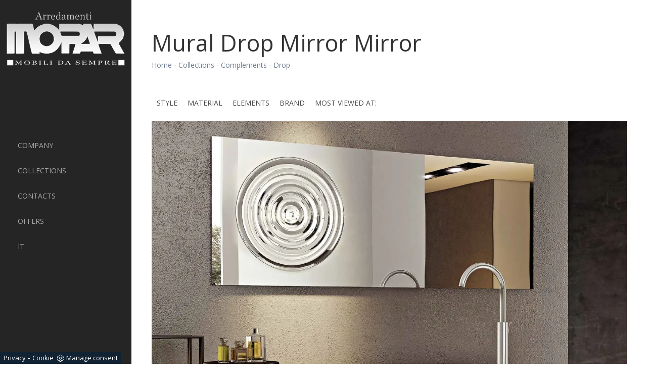

--- FILE ---
content_type: text/html; Charset=UTF-8
request_url: https://www.moparfurniture.com/collections/complements/drop
body_size: 12123
content:
<!DOCTYPE html>
<html lang="it" prefix="og: http://ogp.me/ns#">
<head>

	<meta charset="utf-8">
	<meta http-equiv="X-UA-Compatible" content="IE=Edge">
	<meta name="viewport" content="width=device-width, initial-scale=1">
  	<meta name="robots" content="index, follow" />
	<meta name="description" content="Complements complete the environment, filling the space in a useful way and making it very functional.">
  	<meta property="og:title" content="Mural Drop Mirror Mirror"/>
	<meta property="og:description" content="Complements complete the environment, filling the space in a useful way and making it very functional."/>
	<meta property="og:image" content="https://www.moparfurniture.com/img/141/collections-complements-drop_nen_11920.webp"/>
  	<link rel="canonical" href="https://www.moparfurniture.com/collections/complements/drop"/>

	<title>Mural Drop Mirror Mirror</title>
    <script type="application/ld+json">
{
 "@context": "http://schema.org",
 "@type": "BreadcrumbList",
 "itemListElement":
 [
  {
   "@type": "ListItem",
   "position": 1,
   "item":
   {
    "@id": "http://www.moparfurniture.com/collections",
    "name": "Collections"
    }
  },
  {
   "@type": "ListItem",
  "position": 2,
  "item":
   {
     "@id": "http://www.moparfurniture.com/collections/complements",
     "name": "Complements"
   }
  },
  {
   "@type": "ListItem",
  "position": 3,
  "item":
   {
     "@id": "http://www.moparfurniture.com/collections/complements/drop",
     "name": "Drop"
   }
  }
 ]
}
</script>
  
  	<link rel="shortcut icon" href="/141/imgs/favicon.ico">
  
  	<!-- JS /141/js/jquery.js /141/js/bootstrap.min.js /141/js/jquery.flexslider-min.js -->
  	<script src="https://ajax.googleapis.com/ajax/libs/jquery/2.2.4/jquery.min.js"></script>
	<script src="https://maxcdn.bootstrapcdn.com/bootstrap/3.3.6/js/bootstrap.min.js"></script>
	<script src="https://cdnjs.cloudflare.com/ajax/libs/flexslider/2.6.0/jquery.flexslider-min.js"></script>

  	<!-- CSS -->
	<link rel="stylesheet" href="/141/css/bootstrap.css"> <!-- Modificato -->
	<link rel="stylesheet" href="/141/css/flexslider.css">
    <link rel="stylesheet" href="/141/css/style_m.css">
	<link rel="stylesheet" href="/141/css/style.css">
  
<script>
$(window).load(function() {
  // The slider being synced must be initialized first
  $('#carousel').flexslider({
    animation: "slide",
    itemWidth: 150,
    itemMargin: 10,
    asNavFor: '#slider'
  });
 
  $('#slider').flexslider({
    animation: "slide",
    sync: "#carousel"
  });
});
$(window).load(function() {
  $('.flexslider').flexslider({
    animation: "fade"
  });
});
</script>
  
<script src="/@/essentials/gtm-library.js"></script>
<script src="/@/essentials/essential.js"></script>
<script src="/@/essentials/facebookv1.js"></script>

<!-- script head -->
<script>
function okEssentialGTM() {
  const gAdsContainer = '##_gtm_container##',
        gAdsInitUrl = '##_gtm_init_config_url##',
        gAdsEveryPageContainer = '',
        gAdsTksPageContainer = '';

  if (gAdsContainer && gAdsInitUrl) {
//    gtmInit(gAdsInitUrl, gAdsContainer);
    gtmEveryPageContainer && gtmEveryPage(gAdsEveryPageContainer);
    gtmTksPageContainer && gtmThankTouPage(gAdsTksPageContainer);
  }
}

function okEssentialFb() {
  const fbPixelCode = '',
        fbPixelUrl = '';

  if (fbPixelCode && fbPixelUrl) {
    pixel(fbPixelCode, fbPixelUrl);
  }

}

function allowADV() {}

function allowConfort() {}

function allowAnal() {
  okEssentialGTM();
  okEssentialFb();
}

window.addEventListener('DOMContentLoaded', function () {
  const cookiePrelude = getCookie("CookieConsent"),
    ifAdv = cookiePrelude ? cookiePrelude.includes("adv") : true,
    ifConfort = cookiePrelude ? cookiePrelude.includes("confort") : true,
    ifAnal = cookiePrelude ? cookiePrelude.includes("performance") : true;

  !ifAdv && allowADV();
  !ifConfort && allowConfort();
  !ifAnal && allowAnal();

  // overlay on contact form submit
  holdOnOnSubmit();
})
</script>
<!-- fine script head -->
</head>
<body class="center-block">
      
<nav class="navbar navbar-default navbar-fixed-top">
  <a class="navbar-brand" href="/" title="Mopar Arredamenti">
    <img src="/141/imgs/logo.png" alt="Mopar Arredamenti" class="img-responsive center-block">
  </a>
  <div class="navbar-header">
    <button type="button" class="navbar-toggle collapsed" data-toggle="collapse" data-target="#navbar" aria-expanded="false" aria-controls="navbar">
    	<span class="sr-only">Toggle navigation</span>
    	<span class="icon-bar"></span>
    	<span class="icon-bar"></span>
    	<span class="icon-bar"></span>
    </button>
  </div>
  <div id="navbar" class="collapse navbar-collapse"> <ul class="nav navbar-nav navbar-right"><li class="dropdown dropdown-li"><a href="/company" title="Company" class="dropdown-link" >Company</a>    <a class="dropdown-caret dropdown-toggle"  data-toggle="dropdown" href="#"><b class="caret"></b></a></li><li class="dropdown dropdown-li"><a href="/collections" title="Collections" class="dropdown-link" >Collections</a>    <a class="dropdown-caret dropdown-toggle"  data-toggle="dropdown" href="#"><b class="caret"></b></a><ul class="dropdown-menu"><li><a  href="/collections/kitchens" title="Kitchens">Kitchens</a></li> <li><a  href="/collections/living" title="Living">Living</a></li> <li><a  href="/collections/tables" title="Tables">Tables</a></li> <li><a  href="/collections/chairs" title="Chairs">Chairs</a></li> <li><a  href="/collections/sofas" title="Sofas">Sofas</a></li> <li><a  href="/collections/wardrobes" title="Wardrobes">Wardrobes</a></li> <li><a  href="/collections/beds" title="Beds">Beds</a></li> <li><a  href="/collections/bedside-tables" title="Bedside tables">Bedside tables</a></li> <li><a  href="/collections/childrens-rooms" title="Children's rooms">Children's rooms</a></li> <li><a  href="/collections/bathroom-furniture" title="Bathroom furniture">Bathroom furniture</a></li> <li><a  href="/collections/garden-furniture" title="Garden furniture">Garden furniture</a></li> <li><a  href="/collections/office-furniture" title="Office furniture">Office furniture</a></li> <li><a  class="attiva_sez" href="/collections/complements" title="Complements">Complements</a></li> <li><a  href="/collections/lighting" title="Lighting">Lighting</a></li> <li><a  href="/collections/doors" title="Doors">Doors</a></li> <li><a  href="/collections/mattresses" title="Mattresses">Mattresses</a></li> </ul></li><li class="dropdown dropdown-li"><a href="/contacts" title="Contacts" class="dropdown-link" >Contacts</a>    <a class="dropdown-caret dropdown-toggle"  data-toggle="dropdown" href="#"><b class="caret"></b></a></li><li class="dropdown dropdown-li"><a href="/offers" title="Offers" class="dropdown-link" >Offers</a>    <a class="dropdown-caret dropdown-toggle"  data-toggle="dropdown" href="#"><b class="caret"></b></a><ul class="dropdown-menu"><li><a rel="nofollow" href="/offers/promotions" title="promotions">promotions</a></li> </ul></li><li class="dropdown dropdown-li"><a href="http://www.mopar.it/" title="Mopar Arredamenti" class="dropdown-link" >IT</a>    <a class="dropdown-caret dropdown-toggle"  data-toggle="dropdown" href="#"><b class="caret"></b></a></li></ul> </div>
</nav>

<div class="padding-left">

<div class="container marg-top-40">
  <div class="row container_stretto center-block">
    <h1 class="col-md-12 col-sm-12">Mural Drop Mirror Mirror</h1>
    <p class="col-md-12 col-sm-12"><a href="http://www.moparfurniture.com#[link_home]#" title="mopar">Home</a> - <span ><a href="http://www.moparfurniture.com/collections"  title="Collections">Collections</a> - <span  ><a href="http://www.moparfurniture.com/collections/complements"  title="Complements">Complements</a> <span class="figlio1" > - <a href="http://www.moparfurniture.com/collections/complements/drop"  title="Drop">Drop</a></span></span></span></p>
  </div>
</div>

<div class="container marg-top-40">
  <div class="row container_stretto center-block">
    <div class="col-md-12 col-sm-12 tag_pagina"><ul class="nav navbar-nav navbar-right_tag">  <li class="dropdown_tag"><span class="dropdown-toggle" data-toggle="dropdown" role="button" aria-expanded="false">Style</span><ul class="dropdown-menu_tag"><li><a href="/collections/complements-classic-style" title="Complements Classic style">Classic style</a></li><li><a class="tag_attivo" href="/collections/complements-modern-style" title="Complements Modern style">Modern style</a></li><li><a href="/collections/complements-style-design" title="Complements Style design">Style design</a></li></ul></li><li class="dropdown_tag"><span class="dropdown-toggle" data-toggle="dropdown" role="button" aria-expanded="false">Material</span><ul class="dropdown-menu_tag"><li><a href="/collections/complements-fabric" title="Complements fabric">fabric</a></li><li><a class="tag_attivo" href="/collections/complements-glass" title="Complements glass">glass</a></li><li><a href="/collections/complements-metal" title="Complements metal">metal</a></li><li><a href="/collections/complements-wood" title="Complements wood">wood</a></li></ul></li><li class="dropdown_tag"><span class="dropdown-toggle" data-toggle="dropdown" role="button" aria-expanded="false">Elements</span><ul class="dropdown-menu_tag"><li><a href="/collections/complements-clothes-hangers" title=" clothes hangers">clothes hangers</a></li><li><a href="/collections/complements-containers" title=" containers">containers</a></li><li><a class="tag_attivo" href="/collections/complements-mirrors" title=" mirrors">mirrors</a></li><li><a href="/collections/complements-pouf" title=" pouf">pouf</a></li><li><a href="/collections/complements-rugs" title=" rugs">rugs</a></li></ul></li><li class="dropdown_tag"><span class="dropdown-toggle" data-toggle="dropdown" role="button" aria-expanded="false">Brand</span><ul class="dropdown-menu_tag"><li><a href="/collections/complements-bontempi" title="Complements Bontempi">Bontempi</a></li><li><a href="/collections/complements-cattelan" title="Complements Cattelan">Cattelan</a></li><li><a href="/complements/devina-nais" title="Complements Devina Nais">Devina Nais</a></li><li><a href="/collections/complements-reflex" title="Complements Reflex">Reflex</a></li><li><a class="tag_attivo" href="/collections/complements-reflexes" title="Complements Reflexes">Reflexes</a></li></ul></li><li class="dropdown_tag"><span class="dropdown-toggle" data-toggle="dropdown" role="button" aria-expanded="false">Most viewed at:</span><ul class="dropdown-menu_tag"><li><a href="/collections/complements-ancona" title="Complements Ancona">Ancona</a></li><li><a href="/collections/complements-bologna" title="Complements Bologna">Bologna</a></li><li><a href="/collections/complements-cesena" title="Complements Cesena">Cesena</a></li><li><a href="/collections/complements-forl" title="Complements Forl">Forl</a></li><li><a href="/collections/complements-milan" title="Complements Milan">Milan</a></li><li><a href="/collections/complements-modena" title="Complements Modena">Modena</a></li><li><a href="/collections/complements-pesaro" title="Complements Pesaro">Pesaro</a></li><li><a href="/collections/complements-ravenna" title="Complements Ravenna">Ravenna</a></li><li><a href="/collections/complements-riccione" title="Complements Riccione">Riccione</a></li><li><a href="/collections/complements-rimini" title="Complements Rimini">Rimini</a></li><li><a class="tag_attivo" href="/collections/complements-san-marino" title="Complements San Marino">San Marino</a></li></ul></li></ul></div>
    <div class="col-md-12 col-sm-12">
      <div class="col-md-12 col-sm-12 no_padding">
  <div class="flexslider">
    <ul class="slides">
      <li><img class="img-responsive" src="/img/141/collections-complements-drop_nen_11920.webp" alt="Shaped Central Combination Mirror"></li>
    </ul>
  </div>
</div>
<h2 class="col-md-12 col-sm-12 no_padding">Shaped Central Combination Mirror</h2>
<p class="col-md-12 col-sm-12 no_padding">Complements add appeal to our homes and are indispensable accessories. The Glass Mirror Mural Drop Glass Mirror is naturally located in modern home-style environments. In our shop we sell Glass Mirror Glass Reflection Mirror and the vast offer of Reflex Reflex Complements. How to Match Decorations to Decoration? With Reflections proposals you will have colors and finishes to free your creativity. Our decorators will help you in the choice of Furnishing Accessories.</p>
    </div>
  </div>
</div>

<div class="container marg-top-60 contatti">
  <div class="row">
    <div class="container_stretto center-block">
      <a name="form"></a>
<div class="col-md-12 info">Request information</div>
<div class="col-md-12 sfondo_info no_padding_form">
  <form id="myForm" action="#form" method="post"  enctype="multipart/form-data">
    <div class="col-sm-6 cella_form cella_form_sinistra">
      <input type="text" class="form-control" value="" name="name_utente" placeholder="Name" required>
    </div>
    <div class="col-sm-6 cella_form cella_form_destra">
      <input type="text" class="form-control" value="" name="cognome_utente" placeholder="Last name">
    </div>
    <div class="col-sm-6 cella_form cella_form_sinistra">
      <input type="text" class="form-control"  value="" name="email_utente" placeholder="E-mail" required>
    </div>
    <div class="col-sm-6 cella_form cella_form_destra">
      <input type="text" class="form-control"  value="" name="telefono_utente" placeholder="Phone">
    </div>
    <div class="col-sm-12 cella_form"><select name='codice_nazione' onchange='this.form.submit();' class="form-control"> <option value='0'>Countries</option><option value='IT' >Italia</option><option value='AF'>Afghanistan</option><option value='AX'>Åland Islands</option><option value='AL'>Albania</option><option value='DZ'>Algeria</option><option value='AS'>American Samoa</option><option value='AD'>Andorra</option><option value='AO'>Angola</option><option value='AI'>Anguilla</option><option value='AQ'>Antarctica</option><option value='AG'>Antigua and Barbuda</option><option value='AR'>Argentina</option><option value='AM'>Armenia</option><option value='AW'>Aruba</option><option value='AU'>Australia</option><option value='AT'>Austria</option><option value='AZ'>Azerbaijan</option><option value='BS'>Bahamas</option><option value='BH'>Bahrain</option><option value='BD'>Bangladesh</option><option value='BB'>Barbados</option><option value='BY'>Belarus</option><option value='BE'>Belgium</option><option value='BZ'>Belize</option><option value='BJ'>Benin</option><option value='BM'>Bermuda</option><option value='BT'>Bhutan</option><option value='BO'>Bolivia, Plurinational State of</option><option value='BQ'>Bonaire, Sint Eustatius and Saba</option><option value='BA'>Bosnia and Herzegovina</option><option value='BW'>Botswana</option><option value='BR'>Brazil</option><option value='IO'>British Indian Ocean Territory</option><option value='BN'>Brunei Darussalam</option><option value='BG'>Bulgaria</option><option value='BF'>Burkina Faso</option><option value='BI'>Burundi</option><option value='KH'>Cambodia</option><option value='CM'>Cameroon</option><option value='CA'>Canada</option><option value='CV'>Cape Verde</option><option value='KY'>Cayman Islands</option><option value='CF'>Central African Republic</option><option value='TD'>Chad</option><option value='CL'>Chile</option><option value='CN'>China</option><option value='CX'>Christmas Island</option><option value='CC'>Cocos (Keeling) Islands</option><option value='CO'>Colombia</option><option value='KM'>Comoros</option><option value='CG'>Congo</option><option value='CD'>Congo, The Democratic Republic of the</option><option value='CK'>Cook Islands</option><option value='CR'>Costa Rica</option><option value='CI'>Côte d'Ivoire</option><option value='HR'>Croatia</option><option value='CU'>Cuba</option><option value='CW'>Curaçao</option><option value='CY'>Cyprus</option><option value='CZ'>Czech Republic</option><option value='DK'>Denmark</option><option value='DJ'>Djibouti</option><option value='DM'>Dominica</option><option value='DO'>Dominican Republic</option><option value='EC'>Ecuador</option><option value='EG'>Egypt</option><option value='SV'>El Salvador</option><option value='GQ'>Equatorial Guinea</option><option value='ER'>Eritrea</option><option value='EE'>Estonia</option><option value='ET'>Ethiopia</option><option value='FK'>Falkland Islands (Malvinas)</option><option value='FO'>Faroe Islands</option><option value='FJ'>Fiji</option><option value='FI'>Finland</option><option value='FR'>France</option><option value='GF'>French Guiana</option><option value='PF'>French Polynesia</option><option value='TF'>French Southern Territories</option><option value='GA'>Gabon</option><option value='GM'>Gambia</option><option value='GE'>Georgia</option><option value='DE'>Germany</option><option value='GH'>Ghana</option><option value='GI'>Gibraltar</option><option value='GR'>Greece</option><option value='GL'>Greenland</option><option value='GD'>Grenada</option><option value='GP'>Guadeloupe</option><option value='GU'>Guam</option><option value='GT'>Guatemala</option><option value='GG'>Guernsey</option><option value='GN'>Guinea</option><option value='GW'>Guinea-Bissau</option><option value='GY'>Guyana</option><option value='HT'>Haiti</option><option value='HM'>Heard Island and McDonald Islands</option><option value='VA'>Holy See (Vatican City State)</option><option value='HN'>Honduras</option><option value='HK'>Hong Kong </option><option value='HU'>Hungary</option><option value='IS'>Iceland</option><option value='IN'>India</option><option value='ID'>Indonesia</option><option value='XZ'>Installations in International Waters</option><option value='IR'>Iran, Islamic Republic of</option><option value='IQ'>Iraq</option><option value='IE'>Ireland</option><option value='IM'>Isle of Man</option><option value='IL'>Israel</option><option value='IT'>Italy</option><option value='JM'>Jamaica</option><option value='JP'>Japan</option><option value='JE'>Jersey</option><option value='JO'>Jordan</option><option value='KZ'>Kazakhstan</option><option value='KE'>Kenya</option><option value='KI'>Kiribati</option><option value='KP'>Korea, Democratic People's Republic of</option><option value='KR'>Korea, Republic of</option><option value='KW'>Kuwait</option><option value='KG'>Kyrgyzstan</option><option value='LA'>Lao People's Democratic Republic</option><option value='LV'>Latvia</option><option value='LB'>Lebanon</option><option value='LS'>Lesotho</option><option value='LR'>Liberia</option><option value='LY'>Libya</option><option value='LI'>Liechtenstein</option><option value='LT'>Lithuania</option><option value='LU'>Luxembourg</option><option value='MO'>Macao</option><option value='MK'>Macedonia, The former Yugoslav Republic of</option><option value='MG'>Madagascar</option><option value='MW'>Malawi</option><option value='MY'>Malaysia</option><option value='MV'>Maldives</option><option value='ML'>Mali</option><option value='MT'>Malta</option><option value='MH'>Marshall Islands</option><option value='MQ'>Martinique</option><option value='MR'>Mauritania</option><option value='MU'>Mauritius</option><option value='YT'>Mayotte</option><option value='MX'>Mexico</option><option value='FM'>Micronesia, Federated States of</option><option value='MD'>Moldova, Republic of</option><option value='MC'>Monaco</option><option value='MN'>Mongolia</option><option value='ME'>Montenegro</option><option value='MS'>Montserrat</option><option value='MA'>Morocco</option><option value='MZ'>Mozambique</option><option value='MM'>Myanmar</option><option value='NA'>Namibia</option><option value='NR'>Nauru</option><option value='NP'>Nepal</option><option value='NL'>Netherlands</option><option value='NC'>New Caledonia</option><option value='NZ'>New Zealand</option><option value='NI'>Nicaragua</option><option value='NE'>Niger</option><option value='NG'>Nigeria</option><option value='NU'>Niue</option><option value='NF'>Norfolk Island</option><option value='MP'>Northern Mariana Islands</option><option value='NO'>Norway</option><option value='OM'>Oman</option><option value='PK'>Pakistan</option><option value='PW'>Palau</option><option value='PS'>Palestine, State of</option><option value='PA'>Panama</option><option value='PG'>Papua New Guinea</option><option value='PY'>Paraguay</option><option value='PE'>Peru</option><option value='PH'>Philippines</option><option value='PN'>Pitcairn</option><option value='PL'>Poland</option><option value='PT'>Portugal</option><option value='PR'>Puerto Rico</option><option value='QA'>Qatar</option><option value='RE'>Réunion</option><option value='RO'>Romania</option><option value='RU'>Russian Federation</option><option value='RW'>Rwanda</option><option value='BL'>Saint Barthélemy</option><option value='SH'>Saint Helena, Ascension and Tristan Da Cunha</option><option value='KN'>Saint Kitts and Nevis</option><option value='LC'>Saint Lucia</option><option value='MF'>Saint Martin (French Part)</option><option value='PM'>Saint Pierre and Miquelon</option><option value='VC'>Saint Vincent and the Grenadines</option><option value='WS'>Samoa</option><option value='SM'>San Marino</option><option value='ST'>Sao Tome and Principe</option><option value='SA'>Saudi Arabia</option><option value='SN'>Senegal</option><option value='RS'>Serbia</option><option value='SC'>Seychelles</option><option value='SL'>Sierra Leone</option><option value='SG'>Singapore</option><option value='SX'>Sint Maarten (Dutch Part)</option><option value='SK'>Slovakia</option><option value='SI'>Slovenia</option><option value='SB'>Solomon Islands</option><option value='SO'>Somalia</option><option value='ZA'>South Africa</option><option value='GS'>South Georgia and the South Sandwich Islands</option><option value='SS'>South Sudan</option><option value='ES'>Spain</option><option value='LK'>Sri Lanka</option><option value='SD'>Sudan</option><option value='SR'>Suriname</option><option value='SJ'>Svalbard and Jan Mayen</option><option value='SZ'>Swaziland</option><option value='SE'>Sweden</option><option value='CH'>Switzerland</option><option value='SY'>Syrian Arab Republic</option><option value='TW'>Taiwan, Province of China</option><option value='TJ'>Tajikistan</option><option value='TZ'>Tanzania, United Republic of</option><option value='TH'>Thailand</option><option value='TL'>Timor-Leste</option><option value='TG'>Togo</option><option value='TK'>Tokelau</option><option value='TO'>Tonga</option><option value='TT'>Trinidad and Tobago</option><option value='TN'>Tunisia</option><option value='TR'>Turkey</option><option value='TM'>Turkmenistan</option><option value='TC'>Turks and Caicos Islands</option><option value='TV'>Tuvalu</option><option value='UG'>Uganda</option><option value='UA'>Ukraine</option><option value='AE'>United Arab Emirates</option><option value='GB'>United Kingdom</option><option value='US'>United States</option><option value='UM'>United States Minor Outlying Islands</option><option value='UY'>Uruguay</option><option value='UZ'>Uzbekistan</option><option value='VU'>Vanuatu</option><option value='VE'>Venezuela</option><option value='VN'>Viet Nam</option><option value='VG'>Virgin Islands, British</option><option value='VI'>Virgin Islands, U.S.</option><option value='WF'>Wallis and Futuna</option><option value='EH'>Western Sahara</option><option value='YE'>Yemen</option><option value='ZM'>Zambia</option><option value='ZW'>Zimbabwe</option></select></div>
    <div class="col-sm-6 cella_form cella_form_sinistra"><select  name='codice_provincia'   id='codice_provincia' class="form-control" required> <option value=''>Province</option><option value='1893'>Agrigento</option><option value='1894'>Alessandria</option><option value='1895'>Ancona</option><option value='1896'>Aosta</option><option value='1899'>Arezzo</option><option value='1897'>Ascoli Piceno</option><option value='1900'>Asti</option><option value='1901'>Avellino</option><option value='1902'>Bari</option><option value='1910'>Barletta-Andria-Trani</option><option value='1905'>Belluno</option><option value='1906'>Benevento</option><option value='1903'>Bergamo</option><option value='1904'>Biella</option><option value='1907'>Bologna</option><option value='1911'>Bolzano</option><option value='1909'>Brescia</option><option value='1908'>Brindisi</option><option value='1912'>Cagliari</option><option value='1917'>Caltanissetta</option><option value='1913'>Campobasso</option><option value='1916'>Carbonia-Iglesias</option><option value='1914'>Caserta</option><option value='1922'>Catania</option><option value='1923'>Catanzaro</option><option value='1915'>Chieti</option><option value='1919'>Como</option><option value='1921'>Cosenza</option><option value='1920'>Cremona</option><option value='1936'>Crotone</option><option value='1918'>Cuneo</option><option value='1924'>Enna</option><option value='1929'>Fermo</option><option value='1926'>Ferrara</option><option value='1928'>Firenze</option><option value='1927'>Foggia</option><option value='1925'>Forlì-Cesena</option><option value='1930'>Frosinone</option><option value='1931'>Genova</option><option value='1932'>Gorizia</option><option value='1933'>Grosseto</option><option value='1934'>Imperia</option><option value='1935'>Isernia</option><option value='1898'>L'Aquila</option><option value='1981'>La Spezia</option><option value='1941'>Latina</option><option value='1938'>Lecce</option><option value='1937'>Lecco</option><option value='1939'>Livorno</option><option value='1940'>Lodi</option><option value='1942'>Lucca</option><option value='1944'>Macerata</option><option value='1947'>Mantova</option><option value='1949'>Massa-Carrara</option><option value='1950'>Matera</option><option value='2000'>Medio Campidano</option><option value='1945'>Messina</option><option value='1946'>Milano</option><option value='1948'>Modena</option><option value='1943'>Monza e Brianza</option><option value='1951'>Napoli</option><option value='1952'>Novara</option><option value='1953'>Nuoro</option><option value='1954'>Ogliastra</option><option value='1956'>Olbia-Tempio</option><option value='1955'>Oristano</option><option value='1959'>Padova</option><option value='1957'>Palermo</option><option value='1965'>Parma</option><option value='1968'>Pavia</option><option value='1961'>Perugia</option><option value='1967'>Pesaro e Urbino</option><option value='1960'>Pescara</option><option value='1958'>Piacenza</option><option value='1962'>Pisa</option><option value='1966'>Pistoia</option><option value='1963'>Pordenone</option><option value='1969'>Potenza</option><option value='1964'>Prato</option><option value='1973'>Ragusa</option><option value='1970'>Ravenna</option><option value='1971'>Reggio Calabria</option><option value='1972'>Reggio Emilia</option><option value='1974'>Rieti</option><option value='1976'>Rimini</option><option value='1975'>Roma</option><option value='1977'>Rovigo</option><option value='1978'>Salerno</option><option value='1983'>Sassari</option><option value='1984'>Savona</option><option value='1979'>Siena</option><option value='1982'>Siracusa</option><option value='1980'>Sondrio</option><option value='1985'>Taranto</option><option value='1986'>Teramo</option><option value='1990'>Terni</option><option value='1988'>Torino</option><option value='1989'>Trapani</option><option value='1987'>Trento</option><option value='1992'>Treviso</option><option value='1991'>Trieste</option><option value='1993'>Udine</option><option value='1994'>Varese</option><option value='1997'>Venezia</option><option value='1995'>Verbano-Cusio-Ossola</option><option value='1996'>Vercelli</option><option value='1999'>Verona</option><option value='2002'>Vibo Valentia</option><option value='1998'>Vicenza</option><option value='2001'>Viterbo</option></select></div>
    <div class="col-sm-6 cella_form cella_form_destra">
      <input type="text" class="form-control"  name="city_utente" placeholder="City">
    </div>
    <div class="col-sm-12" > <textarea class="form-control" rows="2" name="message" placeholder="Message" required></textarea> </div>
    <div class="col-sm-12" >
      <div class="checkbox">
        <label>
          <input type="checkbox" required>
          I agree to the privacy <a href="/privacy" target="_blank">policy</a></label>
        <br><label class="form-check-label smallTerms" for="gridCheck"> This site is protected by reCAPTCHA and the Google <a href="https://policies.google.com/privacy" rel="noopener nofollow" target="_blank">Privacy Policy</a> and <a href="https://policies.google.com/terms" rel="noopener nofollow" target="_blank">Terms of Service</a> apply. </label>
      </div>
    </div>
    <div class="col-md-12">
      <button class="g-recaptcha center-block invia bottone-invia" data-sitekey="6LcKjbQaAAAAALYnHXrEdOZ8UH_JoP-1WoBDijhR" data-callback='onSubmit'>Submit</button>
    </div>
    <input type="hidden" name = "ritorno" value="/contatti">
    <input type='hidden' name = 'nome_prodotto' value="Mural Drop Mirror Mirror"><input type='hidden' name = 'link_prodotto' value='/collections/complements/drop'><input type='hidden' name = 'ritorno' value='/collections/complements/drop'>
  </form>
</div>

<!-- RECAPTCHA INVISIBILE -->
<script src="https://www.google.com/recaptcha/api.js" async defer></script>
<script>
  function onSubmit(token) {
    $('.bottone-invia').html('<img src="/@/carica.gif" class="img-fluid d-block mx-auto" style="max-height: 30px;" />');
    setTimeout(function(){
      var controllo = 0;
      var $myForm = $('form#myForm');
      if (!$myForm[0].checkValidity()) {
        alert("Compila tutti i campi obbligatori");
        controllo = 1;
      }
      if( controllo === 0){
        $('.bottone-invia').attr('disabled');
        document.getElementById("myForm").submit();
      }else{
        location.reload();
      }
    }, 50);
  }
</script>  
<!-- FINE RECAPTCHA -->

    </div>
  </div>
</div>

<div class="container marg-top-60">
  <div class="row container_stretto center-block">
    <h2 class="col-md-12 col-sm-12 titoli_pagina">Browse catalogs:</h2>
    <div class="col-md-12 col-sm-12 no_padding">
      <div class="col-md-2 col-sm-2 marg-bot-40">  <a href="https://cataloghi.arredamento.it/riflessicomplementi" class="fbp-embed"  data-fbp-lightbox="yes" data-fbp-width="240px" data-fbp-height="210px"  data-fbp-method="site"   data-fbp-version="2.9.20"  style="max-width: 100%">Catalogo riflessicomplementi</a><script async defer src="https://cataloghi.arredamento.it/@/files/html/static/embed.js?uni=6929a49b5b92869df8e365217e01c842"></script></div><div class="col-md-2 col-sm-2 marg-bot-40">  <a href="https://cataloghi.arredamento.it/riflessimadie" class="fbp-embed"  data-fbp-lightbox="yes" data-fbp-width="240px" data-fbp-height="210px"  data-fbp-method="site"   data-fbp-version="2.9.20"  style="max-width: 100%">Catalogo riflessimadie</a><script async defer src="https://cataloghi.arredamento.it/@/files/html/static/embed.js?uni=6929a49b5b92869df8e365217e01c842"></script></div><div class="col-md-2 col-sm-2 marg-bot-40">  <a href="https://cataloghi.arredamento.it/riflessisedie" class="fbp-embed"  data-fbp-lightbox="yes" data-fbp-width="240px" data-fbp-height="210px"  data-fbp-method="site"   data-fbp-version="2.9.20"  style="max-width: 100%">Catalogo riflessisedie</a><script async defer src="https://cataloghi.arredamento.it/@/files/html/static/embed.js?uni=6929a49b5b92869df8e365217e01c842"></script></div><div class="col-md-2 col-sm-2 marg-bot-40">  <a href="https://cataloghi.arredamento.it/riflessispecchiorologi" class="fbp-embed"  data-fbp-lightbox="yes" data-fbp-width="240px" data-fbp-height="210px"  data-fbp-method="site"   data-fbp-version="2.9.20"  style="max-width: 100%">Catalogo riflessispecchiorologi</a><script async defer src="https://cataloghi.arredamento.it/@/files/html/static/embed.js?uni=6929a49b5b92869df8e365217e01c842"></script></div><div class="col-md-2 col-sm-2 marg-bot-40">  <a href="https://cataloghi.arredamento.it/riflessiilluminazione" class="fbp-embed"  data-fbp-lightbox="yes" data-fbp-width="240px" data-fbp-height="210px"  data-fbp-method="site"   data-fbp-version="2.9.20"  style="max-width: 100%">Catalogo riflessiilluminazione</a><script async defer src="https://cataloghi.arredamento.it/@/files/html/static/embed.js?uni=6929a49b5b92869df8e365217e01c842"></script></div>
    </div>
    <h2 class="col-md-12 col-sm-12 marg-top-40 titoli_pagina">You might also be interested:</h2>
    <div class="col-md-12 col-sm-12 no_padding">
      <div class="col-md-3 col-sm-3 marg-bot-40 immagine">
  <a href="/collections/complements/impact" title="Impact">
    <div class="sfondo_immagine">
      <img  itemprop="image" class="img-responsive" src="/img/141/collections-complements-impact_sen_11908.webp" alt="Mirror with Steel Frame"     width="285" height="222"  loading="lazy" /><link rel="preload" as="image" href="/img/141/collections-complements-impact_sen_11908.webp" />
    </div>
    <h5 class="col-md-12 col-sm-12 no_padding titolo_box_home">Impact</h5>
  </a>
</div><div class="col-md-3 col-sm-3 marg-bot-40 immagine">
  <a href="/collections/complements/the-spheres" title="The Spheres">
    <div class="sfondo_immagine">
      <img  itemprop="image" class="img-responsive" src="/img/141/collections-complements-the-spheres_sen_11923.webp" alt="Specular Mirror Mirror"     width="285" height="222"  loading="lazy" /><link rel="preload" as="image" href="/img/141/collections-complements-the-spheres_sen_11923.webp" />
    </div>
    <h5 class="col-md-12 col-sm-12 no_padding titolo_box_home">The Spheres</h5>
  </a>
</div><div class="col-md-3 col-sm-3 marg-bot-40 immagine">
  <a href="/collections/complements/specchio-zero-16-rotondo-di-devina-nais" title="Specchio Zero 16 Rotondo di Devina Nais">
    <div class="sfondo_immagine">
      <img  itemprop="image" class="img-responsive" src="/img/141/collections-complements-specchio-zero-16-rotondo-di-devina-nais_sen_16199.webp" alt=""    width="285" height="222"  loading="lazy" /><link rel="preload" as="image" href="/img/141/collections-complements-specchio-zero-16-rotondo-di-devina-nais_sen_16199.webp" />
    </div>
    <h5 class="col-md-12 col-sm-12 no_padding titolo_box_home">Specchio Zero 16 Rotondo di Devina Nais</h5>
  </a>
</div><div class="col-md-3 col-sm-3 marg-bot-40 immagine">
  <a href="/collections/complements/specchio-zero-16-di-devina-nais" title="Specchio Zero 16 di Devina Nais">
    <div class="sfondo_immagine">
      <img  itemprop="image" class="img-responsive" src="/img/141/collections-complements-specchio-zero-16-di-devina-nais_sen_16196.webp" alt=""     width="285" height="222"  loading="lazy" /><link rel="preload" as="image" href="/img/141/collections-complements-specchio-zero-16-di-devina-nais_sen_16196.webp" />
    </div>
    <h5 class="col-md-12 col-sm-12 no_padding titolo_box_home">Specchio Zero 16 di Devina Nais</h5>
  </a>
</div>
    </div>
  </div>
</div>

<div class="container">
  <div class="row container_stretto center-block">
  	<div class="col-md-12 col-sm-12">
		<div class="dropdown_tag_2">
      		<span class="dropdown-toggle" aria-expanded="false" role="button" data-toggle="dropdown">Tag</span>
      		<ul class="dropdown-menu_tag"><li><a href="/collections/complements-reflections-glass-complement" title="Reflections Glass Complement">Reflections Glass Complement </a></li><li><a href="/collections/complements-reflective-modern-style-complements" title="Reflective Modern Style Complements">Reflective Modern Style Complements </a></li><li><a href="/collections/complements-san-marino-mirrors" title="San Marino Mirrors">San Marino Mirrors </a></li><li><a href="/collections/complements-san-marino-glass-complements" title="San Marino Glass Complements">San Marino Glass Complements </a></li></ul>
        </div>
    </div>
  </div>
</div>

<footer class="container marg-top-80">
  <div class="row">
    <p class="col-md-12 col-sm-12">
      Mopar di Pari Carlo & C. S.a.s. - P.Iva 02270830405 - Via Ausa, 26 (ss. San Marino) 47853 Cerasolo di Coriano (RN)
    </p>
    <div class="col-12"><p><a class="credit" href="https://www.preludeadv.it/siti-web" target="_blank" title="Realizzazione Siti Internet Negozi di Arredamento">
  Powered by <img src="/@/images/logo-w.webp" width="83" height="22" title="Prelude Adv Realizzazione Siti Internet Negozi di Arredamento"></a>
<br></p>
</div>

  </div>
</footer>

</div>

<!-- tag_ricerca -->

<script>
function getCookie(e) { for (var o = document.cookie.split(";"), t = 0; t < o.length; t++) { var n = o[t].split("="); if (e == n[0].trim()) return decodeURIComponent(n[1]) } return null };
// Set a Cookie
function setCookie(cName, cValue, expDays) {
  let date = new Date();
  date.setTime(date.getTime() + (expDays * 24 * 60 * 60 * 1000));
  const expires = "expires=" + date.toUTCString();
  document.cookie = cName + "=" + cValue + "; " + expires + "; path=/";
}

async function fetchHttp(url = "", method) {
  const response = await fetch(url, { method: method });
  return response;
}


let iputente = getCookie("iputente")

if (!iputente) {
  fetchHttp("/core/ip.asp", "GET").then((response) => response.text())
    .then((text) => {
      iputente = text;
      setCookie('iputente', iputente, 120);
    });

};

const apeUrl = '/core/api/master.asp?crypt=/collections/complements/drop||www.moparfurniture.com||||mopar||22/01/2026 02:25:08||';



var async_load_js = function (url, callback) {

  var js = document.createElement('script');
  js.type = 'text/javascript';
  js.async = 'true';
  js.src = url;
  js.onload = js.onreadystatechange = function () {

    var rs = this.readyState;
    if (rs && rs != 'complete' && rs != 'loaded') return;
    try { callback.apply() } catch (e) { }
  };

  document.body.appendChild(js);
};


function miacallback() {
  // codice callback
}

async_load_js(apeUrl + iputente, function () { miacallback() });
</script>
</body>
</html>

<script src='https://www.google.com/recaptcha/api.js'></script>
<link rel="stylesheet" href="/@/grafiche/css/font-awesome.min.css">
<link href="https://fonts.googleapis.com/css?family=Open+Sans:300,300i,400,400i,600,600i,700,700i,800,800i" rel="stylesheet"> 
<!--BANNER COOKIE-->
<div class="bannerCookie"></div>
<script>var linguaSito = "en";</script>
<script src="/core/api/cookie/getCookie.min.js"></script>
<script src="/core/api/cookie/cookie.min.js"></script>
<script>
  var CookieConsent = getCookie("CookieConsent");
  if( CookieConsent ){
    var seAdv = CookieConsent.includes("adv");
    var seConfort = CookieConsent.includes("confort");
    var seAnal = CookieConsent.includes("performance");
  }else{
    var seAdv = true;
    var seConfort = true;
  }
  if( seAdv ){
    //NON VANNO ATTIVATI I COOKIE PUBBLICITARI
  }else{
    //VANNO ATTIVATI I COOKIE PUBBLICITARI
    siADV();
  }
  if( seConfort ){
    //NON VANNO ATTIVATI I COOKIE CONFORT
  }else{
    //VANNO ATTIVATI I COOKIE CONFORT
    siPerformance();
  }
  if( seAnal ){
    //NON VANNO ATTIVATI I COOKIE ANALITICI
  }else{
    //VANNO ATTIVATI I COOKIE ANALITICI
    siAnal();
  }
  function siPerformance(){

  };
  function siAnal(){

  };
  function siADV(){

  };
</script>
<!--FINE BANNER COOKIE--> 

--- FILE ---
content_type: text/html
request_url: https://www.moparfurniture.com/core/ip.asp
body_size: 59
content:
18.220.30.14

--- FILE ---
content_type: text/html; charset=utf-8
request_url: https://www.google.com/recaptcha/api2/anchor?ar=1&k=6LcKjbQaAAAAALYnHXrEdOZ8UH_JoP-1WoBDijhR&co=aHR0cHM6Ly93d3cubW9wYXJmdXJuaXR1cmUuY29tOjQ0Mw..&hl=en&v=PoyoqOPhxBO7pBk68S4YbpHZ&size=invisible&anchor-ms=20000&execute-ms=30000&cb=wdhh6v7g9sx9
body_size: 48981
content:
<!DOCTYPE HTML><html dir="ltr" lang="en"><head><meta http-equiv="Content-Type" content="text/html; charset=UTF-8">
<meta http-equiv="X-UA-Compatible" content="IE=edge">
<title>reCAPTCHA</title>
<style type="text/css">
/* cyrillic-ext */
@font-face {
  font-family: 'Roboto';
  font-style: normal;
  font-weight: 400;
  font-stretch: 100%;
  src: url(//fonts.gstatic.com/s/roboto/v48/KFO7CnqEu92Fr1ME7kSn66aGLdTylUAMa3GUBHMdazTgWw.woff2) format('woff2');
  unicode-range: U+0460-052F, U+1C80-1C8A, U+20B4, U+2DE0-2DFF, U+A640-A69F, U+FE2E-FE2F;
}
/* cyrillic */
@font-face {
  font-family: 'Roboto';
  font-style: normal;
  font-weight: 400;
  font-stretch: 100%;
  src: url(//fonts.gstatic.com/s/roboto/v48/KFO7CnqEu92Fr1ME7kSn66aGLdTylUAMa3iUBHMdazTgWw.woff2) format('woff2');
  unicode-range: U+0301, U+0400-045F, U+0490-0491, U+04B0-04B1, U+2116;
}
/* greek-ext */
@font-face {
  font-family: 'Roboto';
  font-style: normal;
  font-weight: 400;
  font-stretch: 100%;
  src: url(//fonts.gstatic.com/s/roboto/v48/KFO7CnqEu92Fr1ME7kSn66aGLdTylUAMa3CUBHMdazTgWw.woff2) format('woff2');
  unicode-range: U+1F00-1FFF;
}
/* greek */
@font-face {
  font-family: 'Roboto';
  font-style: normal;
  font-weight: 400;
  font-stretch: 100%;
  src: url(//fonts.gstatic.com/s/roboto/v48/KFO7CnqEu92Fr1ME7kSn66aGLdTylUAMa3-UBHMdazTgWw.woff2) format('woff2');
  unicode-range: U+0370-0377, U+037A-037F, U+0384-038A, U+038C, U+038E-03A1, U+03A3-03FF;
}
/* math */
@font-face {
  font-family: 'Roboto';
  font-style: normal;
  font-weight: 400;
  font-stretch: 100%;
  src: url(//fonts.gstatic.com/s/roboto/v48/KFO7CnqEu92Fr1ME7kSn66aGLdTylUAMawCUBHMdazTgWw.woff2) format('woff2');
  unicode-range: U+0302-0303, U+0305, U+0307-0308, U+0310, U+0312, U+0315, U+031A, U+0326-0327, U+032C, U+032F-0330, U+0332-0333, U+0338, U+033A, U+0346, U+034D, U+0391-03A1, U+03A3-03A9, U+03B1-03C9, U+03D1, U+03D5-03D6, U+03F0-03F1, U+03F4-03F5, U+2016-2017, U+2034-2038, U+203C, U+2040, U+2043, U+2047, U+2050, U+2057, U+205F, U+2070-2071, U+2074-208E, U+2090-209C, U+20D0-20DC, U+20E1, U+20E5-20EF, U+2100-2112, U+2114-2115, U+2117-2121, U+2123-214F, U+2190, U+2192, U+2194-21AE, U+21B0-21E5, U+21F1-21F2, U+21F4-2211, U+2213-2214, U+2216-22FF, U+2308-230B, U+2310, U+2319, U+231C-2321, U+2336-237A, U+237C, U+2395, U+239B-23B7, U+23D0, U+23DC-23E1, U+2474-2475, U+25AF, U+25B3, U+25B7, U+25BD, U+25C1, U+25CA, U+25CC, U+25FB, U+266D-266F, U+27C0-27FF, U+2900-2AFF, U+2B0E-2B11, U+2B30-2B4C, U+2BFE, U+3030, U+FF5B, U+FF5D, U+1D400-1D7FF, U+1EE00-1EEFF;
}
/* symbols */
@font-face {
  font-family: 'Roboto';
  font-style: normal;
  font-weight: 400;
  font-stretch: 100%;
  src: url(//fonts.gstatic.com/s/roboto/v48/KFO7CnqEu92Fr1ME7kSn66aGLdTylUAMaxKUBHMdazTgWw.woff2) format('woff2');
  unicode-range: U+0001-000C, U+000E-001F, U+007F-009F, U+20DD-20E0, U+20E2-20E4, U+2150-218F, U+2190, U+2192, U+2194-2199, U+21AF, U+21E6-21F0, U+21F3, U+2218-2219, U+2299, U+22C4-22C6, U+2300-243F, U+2440-244A, U+2460-24FF, U+25A0-27BF, U+2800-28FF, U+2921-2922, U+2981, U+29BF, U+29EB, U+2B00-2BFF, U+4DC0-4DFF, U+FFF9-FFFB, U+10140-1018E, U+10190-1019C, U+101A0, U+101D0-101FD, U+102E0-102FB, U+10E60-10E7E, U+1D2C0-1D2D3, U+1D2E0-1D37F, U+1F000-1F0FF, U+1F100-1F1AD, U+1F1E6-1F1FF, U+1F30D-1F30F, U+1F315, U+1F31C, U+1F31E, U+1F320-1F32C, U+1F336, U+1F378, U+1F37D, U+1F382, U+1F393-1F39F, U+1F3A7-1F3A8, U+1F3AC-1F3AF, U+1F3C2, U+1F3C4-1F3C6, U+1F3CA-1F3CE, U+1F3D4-1F3E0, U+1F3ED, U+1F3F1-1F3F3, U+1F3F5-1F3F7, U+1F408, U+1F415, U+1F41F, U+1F426, U+1F43F, U+1F441-1F442, U+1F444, U+1F446-1F449, U+1F44C-1F44E, U+1F453, U+1F46A, U+1F47D, U+1F4A3, U+1F4B0, U+1F4B3, U+1F4B9, U+1F4BB, U+1F4BF, U+1F4C8-1F4CB, U+1F4D6, U+1F4DA, U+1F4DF, U+1F4E3-1F4E6, U+1F4EA-1F4ED, U+1F4F7, U+1F4F9-1F4FB, U+1F4FD-1F4FE, U+1F503, U+1F507-1F50B, U+1F50D, U+1F512-1F513, U+1F53E-1F54A, U+1F54F-1F5FA, U+1F610, U+1F650-1F67F, U+1F687, U+1F68D, U+1F691, U+1F694, U+1F698, U+1F6AD, U+1F6B2, U+1F6B9-1F6BA, U+1F6BC, U+1F6C6-1F6CF, U+1F6D3-1F6D7, U+1F6E0-1F6EA, U+1F6F0-1F6F3, U+1F6F7-1F6FC, U+1F700-1F7FF, U+1F800-1F80B, U+1F810-1F847, U+1F850-1F859, U+1F860-1F887, U+1F890-1F8AD, U+1F8B0-1F8BB, U+1F8C0-1F8C1, U+1F900-1F90B, U+1F93B, U+1F946, U+1F984, U+1F996, U+1F9E9, U+1FA00-1FA6F, U+1FA70-1FA7C, U+1FA80-1FA89, U+1FA8F-1FAC6, U+1FACE-1FADC, U+1FADF-1FAE9, U+1FAF0-1FAF8, U+1FB00-1FBFF;
}
/* vietnamese */
@font-face {
  font-family: 'Roboto';
  font-style: normal;
  font-weight: 400;
  font-stretch: 100%;
  src: url(//fonts.gstatic.com/s/roboto/v48/KFO7CnqEu92Fr1ME7kSn66aGLdTylUAMa3OUBHMdazTgWw.woff2) format('woff2');
  unicode-range: U+0102-0103, U+0110-0111, U+0128-0129, U+0168-0169, U+01A0-01A1, U+01AF-01B0, U+0300-0301, U+0303-0304, U+0308-0309, U+0323, U+0329, U+1EA0-1EF9, U+20AB;
}
/* latin-ext */
@font-face {
  font-family: 'Roboto';
  font-style: normal;
  font-weight: 400;
  font-stretch: 100%;
  src: url(//fonts.gstatic.com/s/roboto/v48/KFO7CnqEu92Fr1ME7kSn66aGLdTylUAMa3KUBHMdazTgWw.woff2) format('woff2');
  unicode-range: U+0100-02BA, U+02BD-02C5, U+02C7-02CC, U+02CE-02D7, U+02DD-02FF, U+0304, U+0308, U+0329, U+1D00-1DBF, U+1E00-1E9F, U+1EF2-1EFF, U+2020, U+20A0-20AB, U+20AD-20C0, U+2113, U+2C60-2C7F, U+A720-A7FF;
}
/* latin */
@font-face {
  font-family: 'Roboto';
  font-style: normal;
  font-weight: 400;
  font-stretch: 100%;
  src: url(//fonts.gstatic.com/s/roboto/v48/KFO7CnqEu92Fr1ME7kSn66aGLdTylUAMa3yUBHMdazQ.woff2) format('woff2');
  unicode-range: U+0000-00FF, U+0131, U+0152-0153, U+02BB-02BC, U+02C6, U+02DA, U+02DC, U+0304, U+0308, U+0329, U+2000-206F, U+20AC, U+2122, U+2191, U+2193, U+2212, U+2215, U+FEFF, U+FFFD;
}
/* cyrillic-ext */
@font-face {
  font-family: 'Roboto';
  font-style: normal;
  font-weight: 500;
  font-stretch: 100%;
  src: url(//fonts.gstatic.com/s/roboto/v48/KFO7CnqEu92Fr1ME7kSn66aGLdTylUAMa3GUBHMdazTgWw.woff2) format('woff2');
  unicode-range: U+0460-052F, U+1C80-1C8A, U+20B4, U+2DE0-2DFF, U+A640-A69F, U+FE2E-FE2F;
}
/* cyrillic */
@font-face {
  font-family: 'Roboto';
  font-style: normal;
  font-weight: 500;
  font-stretch: 100%;
  src: url(//fonts.gstatic.com/s/roboto/v48/KFO7CnqEu92Fr1ME7kSn66aGLdTylUAMa3iUBHMdazTgWw.woff2) format('woff2');
  unicode-range: U+0301, U+0400-045F, U+0490-0491, U+04B0-04B1, U+2116;
}
/* greek-ext */
@font-face {
  font-family: 'Roboto';
  font-style: normal;
  font-weight: 500;
  font-stretch: 100%;
  src: url(//fonts.gstatic.com/s/roboto/v48/KFO7CnqEu92Fr1ME7kSn66aGLdTylUAMa3CUBHMdazTgWw.woff2) format('woff2');
  unicode-range: U+1F00-1FFF;
}
/* greek */
@font-face {
  font-family: 'Roboto';
  font-style: normal;
  font-weight: 500;
  font-stretch: 100%;
  src: url(//fonts.gstatic.com/s/roboto/v48/KFO7CnqEu92Fr1ME7kSn66aGLdTylUAMa3-UBHMdazTgWw.woff2) format('woff2');
  unicode-range: U+0370-0377, U+037A-037F, U+0384-038A, U+038C, U+038E-03A1, U+03A3-03FF;
}
/* math */
@font-face {
  font-family: 'Roboto';
  font-style: normal;
  font-weight: 500;
  font-stretch: 100%;
  src: url(//fonts.gstatic.com/s/roboto/v48/KFO7CnqEu92Fr1ME7kSn66aGLdTylUAMawCUBHMdazTgWw.woff2) format('woff2');
  unicode-range: U+0302-0303, U+0305, U+0307-0308, U+0310, U+0312, U+0315, U+031A, U+0326-0327, U+032C, U+032F-0330, U+0332-0333, U+0338, U+033A, U+0346, U+034D, U+0391-03A1, U+03A3-03A9, U+03B1-03C9, U+03D1, U+03D5-03D6, U+03F0-03F1, U+03F4-03F5, U+2016-2017, U+2034-2038, U+203C, U+2040, U+2043, U+2047, U+2050, U+2057, U+205F, U+2070-2071, U+2074-208E, U+2090-209C, U+20D0-20DC, U+20E1, U+20E5-20EF, U+2100-2112, U+2114-2115, U+2117-2121, U+2123-214F, U+2190, U+2192, U+2194-21AE, U+21B0-21E5, U+21F1-21F2, U+21F4-2211, U+2213-2214, U+2216-22FF, U+2308-230B, U+2310, U+2319, U+231C-2321, U+2336-237A, U+237C, U+2395, U+239B-23B7, U+23D0, U+23DC-23E1, U+2474-2475, U+25AF, U+25B3, U+25B7, U+25BD, U+25C1, U+25CA, U+25CC, U+25FB, U+266D-266F, U+27C0-27FF, U+2900-2AFF, U+2B0E-2B11, U+2B30-2B4C, U+2BFE, U+3030, U+FF5B, U+FF5D, U+1D400-1D7FF, U+1EE00-1EEFF;
}
/* symbols */
@font-face {
  font-family: 'Roboto';
  font-style: normal;
  font-weight: 500;
  font-stretch: 100%;
  src: url(//fonts.gstatic.com/s/roboto/v48/KFO7CnqEu92Fr1ME7kSn66aGLdTylUAMaxKUBHMdazTgWw.woff2) format('woff2');
  unicode-range: U+0001-000C, U+000E-001F, U+007F-009F, U+20DD-20E0, U+20E2-20E4, U+2150-218F, U+2190, U+2192, U+2194-2199, U+21AF, U+21E6-21F0, U+21F3, U+2218-2219, U+2299, U+22C4-22C6, U+2300-243F, U+2440-244A, U+2460-24FF, U+25A0-27BF, U+2800-28FF, U+2921-2922, U+2981, U+29BF, U+29EB, U+2B00-2BFF, U+4DC0-4DFF, U+FFF9-FFFB, U+10140-1018E, U+10190-1019C, U+101A0, U+101D0-101FD, U+102E0-102FB, U+10E60-10E7E, U+1D2C0-1D2D3, U+1D2E0-1D37F, U+1F000-1F0FF, U+1F100-1F1AD, U+1F1E6-1F1FF, U+1F30D-1F30F, U+1F315, U+1F31C, U+1F31E, U+1F320-1F32C, U+1F336, U+1F378, U+1F37D, U+1F382, U+1F393-1F39F, U+1F3A7-1F3A8, U+1F3AC-1F3AF, U+1F3C2, U+1F3C4-1F3C6, U+1F3CA-1F3CE, U+1F3D4-1F3E0, U+1F3ED, U+1F3F1-1F3F3, U+1F3F5-1F3F7, U+1F408, U+1F415, U+1F41F, U+1F426, U+1F43F, U+1F441-1F442, U+1F444, U+1F446-1F449, U+1F44C-1F44E, U+1F453, U+1F46A, U+1F47D, U+1F4A3, U+1F4B0, U+1F4B3, U+1F4B9, U+1F4BB, U+1F4BF, U+1F4C8-1F4CB, U+1F4D6, U+1F4DA, U+1F4DF, U+1F4E3-1F4E6, U+1F4EA-1F4ED, U+1F4F7, U+1F4F9-1F4FB, U+1F4FD-1F4FE, U+1F503, U+1F507-1F50B, U+1F50D, U+1F512-1F513, U+1F53E-1F54A, U+1F54F-1F5FA, U+1F610, U+1F650-1F67F, U+1F687, U+1F68D, U+1F691, U+1F694, U+1F698, U+1F6AD, U+1F6B2, U+1F6B9-1F6BA, U+1F6BC, U+1F6C6-1F6CF, U+1F6D3-1F6D7, U+1F6E0-1F6EA, U+1F6F0-1F6F3, U+1F6F7-1F6FC, U+1F700-1F7FF, U+1F800-1F80B, U+1F810-1F847, U+1F850-1F859, U+1F860-1F887, U+1F890-1F8AD, U+1F8B0-1F8BB, U+1F8C0-1F8C1, U+1F900-1F90B, U+1F93B, U+1F946, U+1F984, U+1F996, U+1F9E9, U+1FA00-1FA6F, U+1FA70-1FA7C, U+1FA80-1FA89, U+1FA8F-1FAC6, U+1FACE-1FADC, U+1FADF-1FAE9, U+1FAF0-1FAF8, U+1FB00-1FBFF;
}
/* vietnamese */
@font-face {
  font-family: 'Roboto';
  font-style: normal;
  font-weight: 500;
  font-stretch: 100%;
  src: url(//fonts.gstatic.com/s/roboto/v48/KFO7CnqEu92Fr1ME7kSn66aGLdTylUAMa3OUBHMdazTgWw.woff2) format('woff2');
  unicode-range: U+0102-0103, U+0110-0111, U+0128-0129, U+0168-0169, U+01A0-01A1, U+01AF-01B0, U+0300-0301, U+0303-0304, U+0308-0309, U+0323, U+0329, U+1EA0-1EF9, U+20AB;
}
/* latin-ext */
@font-face {
  font-family: 'Roboto';
  font-style: normal;
  font-weight: 500;
  font-stretch: 100%;
  src: url(//fonts.gstatic.com/s/roboto/v48/KFO7CnqEu92Fr1ME7kSn66aGLdTylUAMa3KUBHMdazTgWw.woff2) format('woff2');
  unicode-range: U+0100-02BA, U+02BD-02C5, U+02C7-02CC, U+02CE-02D7, U+02DD-02FF, U+0304, U+0308, U+0329, U+1D00-1DBF, U+1E00-1E9F, U+1EF2-1EFF, U+2020, U+20A0-20AB, U+20AD-20C0, U+2113, U+2C60-2C7F, U+A720-A7FF;
}
/* latin */
@font-face {
  font-family: 'Roboto';
  font-style: normal;
  font-weight: 500;
  font-stretch: 100%;
  src: url(//fonts.gstatic.com/s/roboto/v48/KFO7CnqEu92Fr1ME7kSn66aGLdTylUAMa3yUBHMdazQ.woff2) format('woff2');
  unicode-range: U+0000-00FF, U+0131, U+0152-0153, U+02BB-02BC, U+02C6, U+02DA, U+02DC, U+0304, U+0308, U+0329, U+2000-206F, U+20AC, U+2122, U+2191, U+2193, U+2212, U+2215, U+FEFF, U+FFFD;
}
/* cyrillic-ext */
@font-face {
  font-family: 'Roboto';
  font-style: normal;
  font-weight: 900;
  font-stretch: 100%;
  src: url(//fonts.gstatic.com/s/roboto/v48/KFO7CnqEu92Fr1ME7kSn66aGLdTylUAMa3GUBHMdazTgWw.woff2) format('woff2');
  unicode-range: U+0460-052F, U+1C80-1C8A, U+20B4, U+2DE0-2DFF, U+A640-A69F, U+FE2E-FE2F;
}
/* cyrillic */
@font-face {
  font-family: 'Roboto';
  font-style: normal;
  font-weight: 900;
  font-stretch: 100%;
  src: url(//fonts.gstatic.com/s/roboto/v48/KFO7CnqEu92Fr1ME7kSn66aGLdTylUAMa3iUBHMdazTgWw.woff2) format('woff2');
  unicode-range: U+0301, U+0400-045F, U+0490-0491, U+04B0-04B1, U+2116;
}
/* greek-ext */
@font-face {
  font-family: 'Roboto';
  font-style: normal;
  font-weight: 900;
  font-stretch: 100%;
  src: url(//fonts.gstatic.com/s/roboto/v48/KFO7CnqEu92Fr1ME7kSn66aGLdTylUAMa3CUBHMdazTgWw.woff2) format('woff2');
  unicode-range: U+1F00-1FFF;
}
/* greek */
@font-face {
  font-family: 'Roboto';
  font-style: normal;
  font-weight: 900;
  font-stretch: 100%;
  src: url(//fonts.gstatic.com/s/roboto/v48/KFO7CnqEu92Fr1ME7kSn66aGLdTylUAMa3-UBHMdazTgWw.woff2) format('woff2');
  unicode-range: U+0370-0377, U+037A-037F, U+0384-038A, U+038C, U+038E-03A1, U+03A3-03FF;
}
/* math */
@font-face {
  font-family: 'Roboto';
  font-style: normal;
  font-weight: 900;
  font-stretch: 100%;
  src: url(//fonts.gstatic.com/s/roboto/v48/KFO7CnqEu92Fr1ME7kSn66aGLdTylUAMawCUBHMdazTgWw.woff2) format('woff2');
  unicode-range: U+0302-0303, U+0305, U+0307-0308, U+0310, U+0312, U+0315, U+031A, U+0326-0327, U+032C, U+032F-0330, U+0332-0333, U+0338, U+033A, U+0346, U+034D, U+0391-03A1, U+03A3-03A9, U+03B1-03C9, U+03D1, U+03D5-03D6, U+03F0-03F1, U+03F4-03F5, U+2016-2017, U+2034-2038, U+203C, U+2040, U+2043, U+2047, U+2050, U+2057, U+205F, U+2070-2071, U+2074-208E, U+2090-209C, U+20D0-20DC, U+20E1, U+20E5-20EF, U+2100-2112, U+2114-2115, U+2117-2121, U+2123-214F, U+2190, U+2192, U+2194-21AE, U+21B0-21E5, U+21F1-21F2, U+21F4-2211, U+2213-2214, U+2216-22FF, U+2308-230B, U+2310, U+2319, U+231C-2321, U+2336-237A, U+237C, U+2395, U+239B-23B7, U+23D0, U+23DC-23E1, U+2474-2475, U+25AF, U+25B3, U+25B7, U+25BD, U+25C1, U+25CA, U+25CC, U+25FB, U+266D-266F, U+27C0-27FF, U+2900-2AFF, U+2B0E-2B11, U+2B30-2B4C, U+2BFE, U+3030, U+FF5B, U+FF5D, U+1D400-1D7FF, U+1EE00-1EEFF;
}
/* symbols */
@font-face {
  font-family: 'Roboto';
  font-style: normal;
  font-weight: 900;
  font-stretch: 100%;
  src: url(//fonts.gstatic.com/s/roboto/v48/KFO7CnqEu92Fr1ME7kSn66aGLdTylUAMaxKUBHMdazTgWw.woff2) format('woff2');
  unicode-range: U+0001-000C, U+000E-001F, U+007F-009F, U+20DD-20E0, U+20E2-20E4, U+2150-218F, U+2190, U+2192, U+2194-2199, U+21AF, U+21E6-21F0, U+21F3, U+2218-2219, U+2299, U+22C4-22C6, U+2300-243F, U+2440-244A, U+2460-24FF, U+25A0-27BF, U+2800-28FF, U+2921-2922, U+2981, U+29BF, U+29EB, U+2B00-2BFF, U+4DC0-4DFF, U+FFF9-FFFB, U+10140-1018E, U+10190-1019C, U+101A0, U+101D0-101FD, U+102E0-102FB, U+10E60-10E7E, U+1D2C0-1D2D3, U+1D2E0-1D37F, U+1F000-1F0FF, U+1F100-1F1AD, U+1F1E6-1F1FF, U+1F30D-1F30F, U+1F315, U+1F31C, U+1F31E, U+1F320-1F32C, U+1F336, U+1F378, U+1F37D, U+1F382, U+1F393-1F39F, U+1F3A7-1F3A8, U+1F3AC-1F3AF, U+1F3C2, U+1F3C4-1F3C6, U+1F3CA-1F3CE, U+1F3D4-1F3E0, U+1F3ED, U+1F3F1-1F3F3, U+1F3F5-1F3F7, U+1F408, U+1F415, U+1F41F, U+1F426, U+1F43F, U+1F441-1F442, U+1F444, U+1F446-1F449, U+1F44C-1F44E, U+1F453, U+1F46A, U+1F47D, U+1F4A3, U+1F4B0, U+1F4B3, U+1F4B9, U+1F4BB, U+1F4BF, U+1F4C8-1F4CB, U+1F4D6, U+1F4DA, U+1F4DF, U+1F4E3-1F4E6, U+1F4EA-1F4ED, U+1F4F7, U+1F4F9-1F4FB, U+1F4FD-1F4FE, U+1F503, U+1F507-1F50B, U+1F50D, U+1F512-1F513, U+1F53E-1F54A, U+1F54F-1F5FA, U+1F610, U+1F650-1F67F, U+1F687, U+1F68D, U+1F691, U+1F694, U+1F698, U+1F6AD, U+1F6B2, U+1F6B9-1F6BA, U+1F6BC, U+1F6C6-1F6CF, U+1F6D3-1F6D7, U+1F6E0-1F6EA, U+1F6F0-1F6F3, U+1F6F7-1F6FC, U+1F700-1F7FF, U+1F800-1F80B, U+1F810-1F847, U+1F850-1F859, U+1F860-1F887, U+1F890-1F8AD, U+1F8B0-1F8BB, U+1F8C0-1F8C1, U+1F900-1F90B, U+1F93B, U+1F946, U+1F984, U+1F996, U+1F9E9, U+1FA00-1FA6F, U+1FA70-1FA7C, U+1FA80-1FA89, U+1FA8F-1FAC6, U+1FACE-1FADC, U+1FADF-1FAE9, U+1FAF0-1FAF8, U+1FB00-1FBFF;
}
/* vietnamese */
@font-face {
  font-family: 'Roboto';
  font-style: normal;
  font-weight: 900;
  font-stretch: 100%;
  src: url(//fonts.gstatic.com/s/roboto/v48/KFO7CnqEu92Fr1ME7kSn66aGLdTylUAMa3OUBHMdazTgWw.woff2) format('woff2');
  unicode-range: U+0102-0103, U+0110-0111, U+0128-0129, U+0168-0169, U+01A0-01A1, U+01AF-01B0, U+0300-0301, U+0303-0304, U+0308-0309, U+0323, U+0329, U+1EA0-1EF9, U+20AB;
}
/* latin-ext */
@font-face {
  font-family: 'Roboto';
  font-style: normal;
  font-weight: 900;
  font-stretch: 100%;
  src: url(//fonts.gstatic.com/s/roboto/v48/KFO7CnqEu92Fr1ME7kSn66aGLdTylUAMa3KUBHMdazTgWw.woff2) format('woff2');
  unicode-range: U+0100-02BA, U+02BD-02C5, U+02C7-02CC, U+02CE-02D7, U+02DD-02FF, U+0304, U+0308, U+0329, U+1D00-1DBF, U+1E00-1E9F, U+1EF2-1EFF, U+2020, U+20A0-20AB, U+20AD-20C0, U+2113, U+2C60-2C7F, U+A720-A7FF;
}
/* latin */
@font-face {
  font-family: 'Roboto';
  font-style: normal;
  font-weight: 900;
  font-stretch: 100%;
  src: url(//fonts.gstatic.com/s/roboto/v48/KFO7CnqEu92Fr1ME7kSn66aGLdTylUAMa3yUBHMdazQ.woff2) format('woff2');
  unicode-range: U+0000-00FF, U+0131, U+0152-0153, U+02BB-02BC, U+02C6, U+02DA, U+02DC, U+0304, U+0308, U+0329, U+2000-206F, U+20AC, U+2122, U+2191, U+2193, U+2212, U+2215, U+FEFF, U+FFFD;
}

</style>
<link rel="stylesheet" type="text/css" href="https://www.gstatic.com/recaptcha/releases/PoyoqOPhxBO7pBk68S4YbpHZ/styles__ltr.css">
<script nonce="UiuFrbASNh6y_J7Y9bOhVQ" type="text/javascript">window['__recaptcha_api'] = 'https://www.google.com/recaptcha/api2/';</script>
<script type="text/javascript" src="https://www.gstatic.com/recaptcha/releases/PoyoqOPhxBO7pBk68S4YbpHZ/recaptcha__en.js" nonce="UiuFrbASNh6y_J7Y9bOhVQ">
      
    </script></head>
<body><div id="rc-anchor-alert" class="rc-anchor-alert"></div>
<input type="hidden" id="recaptcha-token" value="[base64]">
<script type="text/javascript" nonce="UiuFrbASNh6y_J7Y9bOhVQ">
      recaptcha.anchor.Main.init("[\x22ainput\x22,[\x22bgdata\x22,\x22\x22,\[base64]/[base64]/MjU1Ong/[base64]/[base64]/[base64]/[base64]/[base64]/[base64]/[base64]/[base64]/[base64]/[base64]/[base64]/[base64]/[base64]/[base64]/[base64]\\u003d\x22,\[base64]\\u003d\\u003d\x22,\[base64]/CtS3Do8OQw4kpbMOpwphna8K3b8KPw48yw7rDksKFaz3ClsKPw4rDrcOCwrjChMKuQTM/w748WFHDisKowrfCmMOHw5bCisOVwonChSPDvkZVwrzDgcKyAwVpYjjDgQZbwobCkMKGwq/Dqn/ChMK1w5Bhw7fCiMKzw5B0eMOawojCryzDjjjDt0pkfjDCg3MzVAI4wrFmWcOwVAYtYAXDq8ORw599w51ww4jDrTvDonjDosKKwqrCrcK5woM5EMO8c8OzNUJEKMKmw6nCizlWPWfDqcKaV2LCk8KTwqEiw6LCthvCs3bCol7CpVfChcOSbsKsTcOBL8OKGsK/[base64]/CpV9SwpzDlkdaZMKBwpzDo8KywpJJw7F3worDisK/wqTClcO0IcKNw5/[base64]/[base64]/ComvCizcBHzXCuMOsw57CtDjChDYrK8O2w6EKPcOAw5Yiw7jCpsOyHSN4wpDCi2/CjyjDumjDgCd0ZMOdGsOgwpkBwp/[base64]/DqsKww57DiS7CsMKmwrPDtsOBB37CtcKEIcOywrgEbsKILsOuPsKpPWYlwr0NZcKpN23DhzXDj03CoMOAXz7CnHXCqsOfwqXDr3/CocK7wp8cGVQ+wo5Zw5oWw4rCucKiUcO9CsKaJR/ClcKpScO+Y0pNw4/[base64]/Dq8OCw6jCo2PDu1clw5tlJHbCpsOjwpYgTcOeBMKlRHtNw5bCnHhPw6J4XizDksKGKl5Vwo17w63ClcO/w6A5wp7CosOgSMKKw7skRC5JPTp8f8ObEMOJwooywoQsw49iXsO3WhBkIis4w7DDkA7DnsOLJC0qdkkbw7nCoGt8S2tnF0jDlH7CiSsBWlcgwrnDrWvCjwpQU2wCfk4MMcKXw60dVCHCk8KSwoMHwo4sWsOpOsKBPzRyL8Oiwql3wpV9w77CrcO/UcOiLlDDocOVEMK5wpLCjTR7w4nDmXTCiw/Cr8OgwrTDocOlwpEZw4QXMyMywqMBYCtJwrfDmsOUGsKow7nClMK4w7ogIcKYHhJew4kMD8Kyw40Fw6FmV8Krw652w7gJwqjCrMOKPS/DpGTCo8KFw7DCumNGL8O4w4nDngM5NVLDtkUdw4o8IsOMw4tndFrDrsKReSkyw65aZ8O/w4fDo8KvLcKIDsKww7fDtsKIWilgwpIkTMK7RsO9w7fDt1jCucOCw5jCnjQ+WsOqHTDClisFw7tHV39/wqTCjWxvw4nCicOiw745dsKswoHDqsKcIMOnwrHDu8O5wprCrxrCtXpKaG7DsMKDVlxiwoPCvsKOwrFxwrvCiMOCwoHDlEBgQXUJw7sdwoDCpTsuw5Eiw6tRw7jDt8OYd8KqUsObwr7CmsKYwrjCo1x/w5zCjMKOUSgBasKcLj/[base64]/[base64]/[base64]/[base64]/DmFFIw5fDoQrClhbDlMOPBcKnSMKMwp0aPxzDvsOyDF7ChMKDw4DCiQ7Csm8KwoPDv3QiwofCvwPDrsOqwpFOwq7DhcKDw7sAwr0qwqt5w4IbCsOlJsO2OGPDv8KBd3ogecKvw64Pw7XDh0/CoAYyw4/[base64]/[base64]/DnAzDm8KCw5/CqcKkYsO7woVTw5zDpsOJRzjCn8KjZcOFABlcS8OREnTDqToCw67DrgDDuiHCk2fDvmXDqVgtw77DqjbDisKkCyE8dcKwwqZrwqU4w4HClURnw6VDcsKRdXLDqsKyE8O8G1PCi2jCuC4oQG0LHcOnNMOiw7QYw45RN8OJwp/Dh0MZI0rDn8K/wpBXDMOtBFjDksO8wp/CmMKuwpZWw5NERn1kMVnCkxvDpUvDpkzCosKyScOWUcOeKH3DksOOUHjDqXdwWnjDv8KRKMObwpsQb1kKYMO0R8KmwocfUsK5w5/DlFsjA1/CrR5Ww7QZwq/CjXTCti1Vw6Ffwq/[base64]/[base64]/[base64]/CqMOXCcO/wqLCrsOUwoAFYcKew5F4RzzCigEIY8Kmw7/DosOrw7cBXXvDgADDlsOAR0PDjSh/GsKLO0XDoMObU8KAJsO1wrEcZcOzw4bChsO1wp/DrjBKHxLDiF43wq1ewoFZaMKCwpHCkcKUw484w4zCmycIw4XCmsKAwqvDk3YtwqxvwppeQMOhwpTCjAbChwDCjcOvW8KHw4rDrsKvDsO5wpzCgMO/[base64]/IMK6Uz3CmhvDqsKsDMObB8O/[base64]/fWzCk8K9w4PCkUTCusKww63CpsOGHMKSWhJTfcKhEDgDwqtRw5zCuTwLwoxuw4M3TijDjcKXwqN4CcKlw4nCtTJRf8OJw5jDgHnCgxsvw44mwpkQFcKQbmEwwqLDncOLEyBfw6gfwqDDpTRHwrHCsQkfQDbCkD4SRMOzw4bDvUl0VcOQVxB5J8K8A1guw5DCpcOiB3/DvsKFw5LDml9VwqzDrsO8wrEmw5jDmsKACMOrAHhAwq/[base64]/wpvCr8KqwppEeX0ECsK9VsKmwrxow4BlwrMkecKrwoNow5tRwosnw6TDusORB8K5WQBowpvDtMKHEcOMfDXCl8OJwrrDpMOywqM2BsKewpXCon/DscK2w4jDqcObQMOewrzCscOmA8KzwojDuMOlLMOLwrlwIMKtwprClMOJYcO3I8OOKzbDg1AWw7dQw6PCtsKGBMKUw6rDi01PwpjDp8Krwo5jfzHCvMO4WMKawonCjn/CnwkfwqhxwqlEw6o8eQvDlCZXwoDCvsOSZsOYITPChsK+wr4kw6rDviRcw613Hw3Cn1HCojhswq00wp5fw7ZRSHzCt8OjwrBhFU0/D3oQPUVzNcOUZR0iw5hew5PCrMO3wpZMH2hAw4U6O2RfwoXDusOOBU7CjHFUE8KmbkprIsODw5DDjcK/wrwtAcOfUVg6RcKcYMOxw55hT8KEVD3CsMKCwqDDh8OFN8OvFh7DrsKAw4LCimfDkcKDw41/w6Mowq/DoMKTw5s1MzNeRsOQwo0Aw5HCslB9wogHEMOdw5kXw78fOMKQCsKHwoPDrcOFXsKiw7RSw4zDp8K6YREFdcOqNjTClsKvwrdfw4EWwrU0wpLCvcKlUcKrwofCocKcwrI/[base64]/CnkLCmcO/wpkMw7rCgXzDsglgXRPCjHQLUcKmLMK6DsOgScOHDcO2YX3DscKGOsOxw5/[base64]/Dr8KEU8OmwrzDumzDnsK2asKATcK9w71fw6PDiCpYw43Dl8Oqw73DjlzCpMONcMKrHE0QJHc7Zxgnw61JYsK1DMODw6LChsOxw4bDiyzCs8KwLU3CngLDpcOKwqRISAkgwr4nw5Vow7HDosOfw5DDusOKdsOAN2gSw7ENwrlmwqgQw7XDisOqcgjClcOQS0/CtBzDiizDpMOZwrvCnsOBYMKsTcOBw4IGMsOGD8Kmw4xpXFPDt2jDscOOw5DDiHYDIcKlw6gCVHMDamAfw63CmAvCvFwDbUPDsQHDnMKdwo/Du8KVw6/Ck2ZDwr3DpmfDqsOOw6LDqFRtw5V8ccKLwozDlBoIw5vCrsOZw4JNwrTCvVTDvkjCq2TCksOlw5zDoizCm8KiR8O8fiDDlsOIS8K7LEIMNcOlZ8KWw4TDpcOpdcKewojDhMKlWcOVw5p6w4/DmsKvw6N8DFnCgMOiw5NBRsOeZU/[base64]/wrXCoTkkw7BwwoVfw4IhUgnCr8KXwoUwwrg9N0wCwqESc8KUw7nDsS4FCcOBX8KAaMKjw6HDjsO8XsKXBMKWw6LCrQvDiVnCnR/CvMKpwqPCscKwJ1vDrER7csOcwonCtmtedVpRTVxgasOSwrFVJj4EB059w4cNw5MSwqxBEMKuw7sQDsOKwrw6wp7DgMOKLnYMJCrCpz1kwqfCssKMKGonwoxNBMOPw6LCmF3Dkxskw5IBCsOhKcKGPSrDkw7DvMOewrjDisKzRxkQenFVw6kHwqUHwq/DvcO9BVHCpcKgw59/LDBVw7Ydw5/CvsKhwqVvHcKww4XChwDDvgZ9CsOSwpdbWMKoQ07DoMK4w7MvwqfDjMOAHEXDvcKSwp4Mwp8/w47CnSczO8KSEyxvd0fCnMKqCjYIwqXDpsKCFcO1w4LCjxwRJsKYScKZw5vCrWoqcGrClCJlOMKiG8K0w58OLRrCucK9JjtLTjVGTCFdK8OqIz7DpjDDtlsKwpjDkEVLw4RZwoPClWXDkAtuC2TDgsORR3vDuFYNw5nDkz/ChsOTDsKjFlxJw4bDnULCpW5ewr/CqcOOKcOSKsOewrTDusO/[base64]/Dqyh/JzcwZlBkwofDpcORwqoiV8Kwe8OVwqbDu3zCssKZwolxFMKafkhOwpkiw5okBMO4JjEUw6ksCMKZSMO4XiHCpn1zdMK2cG3Dui0Ze8KpRMK2wphMJ8KjS8K4V8Kaw4UdQ1MyMRPDt1PCpArDrHsvHQbDvsKvwr3Dv8OEFETCvzTCl8O+wq/[base64]/RcOBRcO8w5nCmcKVScKiSMKVwqrDhiXDpWfCtBB9OAHDnMO1wqbDuA/CtsOowqxdw5LCl0wzw4nDuwhhQ8K1YmXCrUfDkgDDhxfCksKDw7sOHsKbf8K+O8KTEcO9wp/CtMKpw5pkw7xbw4w7Y1nDiDHDg8K3fsKGw4wvw4LDvnbDr8O7DEkVZsOSKcKQJ2jDvsOrN2cKGsO1w4NYAlTCn1xrwroyTcKcAm4nw73DmX3DssObwqQ1NMOLwrHDj1Imw6QPY8O/[base64]/Ct8KQf8O/wqzDhibDsGjCqsOiwowhWxtlw61iMsKoK8KYw7bDlVkSUcK6woRFQcK/wrDCpDPDrW/CiXAfasOsw6sHwokdwpYmcx3ClsKxTVEDPsKzdzEDwo4DSXTCosKKwpcka8OrwrBkwp7DocKUw5ctw7HCjzHCj8OrwpEGw6DDsMK6wrFswr4rXsK/M8KzCTxPw7nDksO9w6LDsm/DgFoBw4jDknsUCcOCHG4Nw5Idwr1SDCrDiEJ2w4h4wpbCpMKSwqDCmVt0H8Kvw7HChMKsC8O4FcOZw64Qw7zChMOrZ8OHQcOpccOcUhXCry9mw5PDkMKIw7rDrRTCjcKnw6FFSFDDnnZ7w6FkO3vCixfCusOgVlBabcKlD8KUwo/DiEhEw4jCvxvCoQTDlsO5w54kV3HDqMKHTjguwpliwo1tw7vCh8KLDCd/wrnCpsKBw7sTV1vCg8OIwo3CqEpcwpbCk8KaB0dpVcO0S8O3wpzDsG7ClMOWwozCucOGE8OUWMK3KMOkw4fDrW3DimwewrfCqVtGAS91wrIIQ3I7wojCq0/[base64]/Dr1jCoVnCjn3DusO2JcOjw6LDgiTDv8K0ZijCigJWw6RkZcO9wo/[base64]/[base64]/Dv8OdwqXDv8Kxw6MsXcONwq/CuMKecsKkw58YWsKWw4rCjcKfecK7HlLClzDDrsONwoxAZxw+acKWw4fCtcKBwrQJw5pPw6cGwp1Xwrw+w6p5B8K+DXYZwonDnMODwobCgsOAY1sVwqzChcOdw5lLVDjCqsOgwrp6dMK/ayF8EMKcKARXw59VH8OfIBViVsKtwptUM8KVWT3CmWw8w4khwpvDn8ORw5nCnmnClcKlPMO7wp/CrMKxXgXDv8Knw4LCsTjCqHczwoDDiiZFw68VUgvCqMOEwoLDrGPDknLCusOOw54dwr4ew4Aiwos4w43Dhx48IsObTMOUwr/Cni0pwrl5wr00MMK6woXCnCjChcK/CcOgWcOXwp3DgV/DniNqwqnCt8KOw7Q6wqFUw5fCosKNbhnDsRVTBRTDqjTChFDCmDNXOCHCucKfAj5TwqbCvl3Dg8O/C8OoEkMkIsOfGMKcwpHChyzCuMKeB8KswqHCmcOfw7t+CGDCmMKRwqZZw73DvcO6MMOYL8Kcwp/CiMO0wr0nOcKyX8OLDsKYwrItwoJeWEsmBjHCrcO+AkXDq8Kvwo5rw5XCmcO6UTLCu08ow6DDtVwWLhMkc8KoJ8KAB0Mfwr7DrH0Qw7LCjBcFA8KXXlbDl8OOwqN7wqVNwrB2w4/CpsK5w7rDoxTCn1NTw6p4SsOnbGnDuMK+EMOsFRDDriw0w4jCvCbCrMOGw6LCq31AHwbCpMO0w71SbsONwqtOwpvCojTDtEkGw74lwqYRwozDvnV0w6w9aMOSfTwZcWHCisONXC/CnMOJwrA0woNcw5nCi8OEwqUXd8ONwrwxXznCgsKqwqw4w546bcOGw4xGC8O/w4LCsmfDr0TCk8OtwrVoZ1siw4ZCf8K1NHlHwo9NMsKTwpXDv0dlbMOYZ8OuecKmEsO3MCDDiX/DpcKwPsKFB0Vkw7BWPz/DhcKiwrEWfMOIMMKJw77DlS/[base64]/CoFjCrMKyIcONAkwzGG1PNcOew6hGw4xkbcKkwqzDtzA4BydUwqfCmwE8eBrClRURworCqxgCPsKYaMK8wp7DgxNmwr8vwovCvsK7woLCvxsJwoVzw4FNwoPDtThnw5BfKRAKw7IQMMOVw57Dh3Y/w4U+CMOzwo/CosOtwq3Ct0BTTl4rKxvDhcKfZDjDnABqZ8O6f8OOwokuw7TDiMOwGGt9RMOEU8KRR8Ozw6ctwqzDpsOMO8KwI8OQw7JoZhZBw7cGwqdAVTkjHnDCtMKCeE3CkMKWwrPCtVLDmsKbwo3DkjkmUFgLw7fDt8OjMTwAwrtnAjs+LB7DkBAAwrPCscKwPGI6bUEkw4zCg1/CrDLCjMKmw5PDkgBzw5hsw75FL8OtwpfDm3x+wqcRBWNHw6QYL8KtDhbDvTwVw5ozw5/CmnJKLyN3wrQeKsO9QmF/dcOKUMOoGDBAw53DocOuwo4yGzLCqQDCu0jCslJAEiTCsjHCicOgfMOAwrYeQTcLw4oHNjDCiCp2eT0oFhgvIz0PwqNZw4A3w4wuFsOlAsO+ahjCmVFobizDtcOTw5bDm8OZwqsnbsOsNx/CgVPCnxNVwohUAsO0TA4xw70KwofCrMKhwo1Ud1cKw50qcEfDncKrBwwXZHFFYlEnax5zwplSwoLCqhQdwpAUw40wwpsfw7Q3w6w8wocaw5HDqyzCvTlIw7jDpkJIATwbRGYTwph/[base64]/DucK+H8OGw7XDlcOVw43DtsKtw7zDriwAOWEXAMOXSRPDuQrCmGZXbxp7D8O5w4vDr8OkX8K0w75sFcKlSMO+wrgXwqZSP8Kxw4lTw53DvURxVFcWw6TDrl/DlsK1J1TDvMKvw7sVwqjCsifDqQc/w6onX8KWwpwDwpU2Ik3Ct8KzwrcHw6HDsivColZuPn3Dq8O+bSYCwoMCwoFRYX7DriXDp8KLw4IDw6jDnWQ1w7MkwqhcJV/Cp8KswoVXwocSw5dkw79Bwo88wrU9ZycdwrDCvR/DlcK5wpzCpGcaG8K0w7bCnsKrdXZJDhTCpsK2fSXDmcOebcOWwobDuwY8I8K0wrx2PsOswoR6ZcOUVMKDVUIuw7bDi8Ohw7bDlwgEw7lowrvDl2bDgcKuPgZ0w7FVwr5REQzCpsOhTmjDkgUDwpBFwq44T8OvbgoSw47Ct8KhN8Kiw5Nuw5ViVBI/ZHDDj1opCMOGYC7Dv8O3PMOATFoScMOaFsOCwprCmy/DhMO7wqA4w4hFEWlew63Cni01RcOmw6k5wpfCrcK/DksCw4XDszZDw6jDkDBPC0DCnHDDusOQaERvw6rDv8OSw5opwqzDs03CiXLCh1TCp2APCVHCisOuw5N6NsOHOD1Ow604w5ocwoXDqi0kEsOdw4vDqMKtw7/Do8OmIMKqNMKeIcODYcK5A8K7w7jCo8OUTsKSSWxtwqvCiMK+JcKhR8OdbGTDshnCkcOjwpbDqcOLHi9Lw47DusOHwrtbw6rCnMOGwqTCksKaCn/DpWfCiTTDk3LCr8KmM1XDmG0UA8O4woAHbsOPSMODwogvw5zDoQDDtkcbwrfCisOWw6sZaMKABS8SA8OxHHrCnAfDh8OWcBJdW8K5GGQzwr9ePzPDs01NKHDCp8KRwqQqTz/Ck0jCqhfDvQk3w7Vmw57DmsKfwo/[base64]/Ch8O3aS40HFQJw77Cp8KKWcKFGzLDqcOqOU1tXTsLw4ktf8KowrzCssOFwplFf8OjIkwnwpXCjQdhccK5woLCiE4rZR0/w5DCncOfdcOtw47CuldzF8KGGQ/[base64]/[base64]/wrLCpGXDuwbDssOSwq1Gw7/CscOfBULDtR7Cn33DiMO3wozDnznDgXIuw44+OsOiccOYw6TDpxnDihjCpxLChR99KHMKwqs+wqvChhkca8OFCsOhw6ljfi8MwpYRaljCmHPDncOswrnCk8K9wqRXwrxSw4xCa8Oxwqgxw7HDrcKCw4EdwqvCusKCBcOIccO4IMOTOiw8wo8Yw7pJBMOfwoZ/cSXDmsO/HMOUfi7Cr8K6wpPDlA7CiMKzw549wpsnw5gOw7fCum8VeMK7V2lSAMKgw5BfMz0Pwr/Cqx/Clztlw6DDvEPDtU/CglYBwqICwqzDpDtfA0jDq0fDgsKdw7Bnw6ZLHcKzw4vDmSDDrMOSwo96wonDjMOlwrDDhCHDvsKzw44ZRcOJWizCssOrw4h5cz54w4YfEcOAwoDCu1zDisOdw4XCtjjCmsO/fXjDqGvDvhXCrhAoFMKOf8K/TMKhfsK8w5pAYsK3a09Mwoh0FsKHw5bDpBoDFVtjKgU8w4DCo8KowrgeK8OhIgE8SzBGYMKLE11wAh9lUBJSwokwY8Oww6k1wpfCtsOdwqReRCBWZ8KEw61Twp/Dn8K4a8O9RcOmw7HCisKCKUoewr/CisKRKcK0QcKjwq/CvsOow4ErZ2o/[base64]/CrMKmczLDksKSAEjDlcKaWlbDnjLDq8OICRDCiAfDtcK7wpx+acOPO1JgwqdewpTChMKow7FmHRsPw77DvcKZBsOmwovDr8Oaw45VwpYpFTRGGgHDrMK4W3jDhsOBwqbClmTDpT3Dv8K2Z8Kvw7dCw6/Chy12GSAlw67CsyXDrcKGw5nCsEQiwrQzw79hcMOOwpPDtMOAJ8KMwp06w5d4w4QDaU1hWC/[base64]/woVfIi7DusO7wq4BNsOCSMKmw5YsFsOKKlEwdXTDocKYXMOQMsOaNBJAZ8OgNsOFHEt/Oj7DqsO2w79rQcOEYwkWFk5+w6LCrsKzcWXDmnTDmC7Dn3rCu8Kswo0sJsOZwobDiTvCncOzfhHDvVA4QQBWUcKZZMKnQh/DpTRow7ImBSDDvcKTw7/CtcOOGREaw7nDuWN2bRjDu8K8worCqsKfw6PDt8KFw6bDusO0wpheXjXCucKNLkosDcOSw78Bw6PChMOuw7zDv3jDjMKJwprChsKswrcoZcKYKFnDq8KMdMKET8O6wqnDpBhlwqdIwrsEVMKDLzPDpMKXw7/[base64]/w6tLUcKxMhllw5bDk8Ogwq3ChWkrLDcHPsKOPEbCr8KdRD3DvcKew7DDoMKWw5zCqsOXb8Odw77DpMOofMOofMORwrFTPwzCpj5HbsK3wrnClMK7WMOce8OHw6I7UFzCrQ/CgDxDJi9IejgtOF0Wwooew5sVw6XCpMKpNsKTw7jDj1BKP1YgQcK1XT3Cp8KPw47DoMKfXWTDl8O9LmLCl8KfHGTCoCRywq7Dtmp6woXCqAdjDErDg8KhZikiMikhwonDlBATAg4iw4dHOcOcwqguXsKtwpgsw44oR8Kbw5bDu2VEwpbDqm/Dm8OhfHjDpsK2eMOUZMKewqjDn8KsAnoMw5LDrCFZPMKpwponZGbDjT0jw6dtIURiwqHCgE10wpPDmsOcd8KQwr/CugbDiFQEw7rDrAxyVzh9E3XDlidhJ8OpYxnDtMKmwogSTD52wq8lwqATTHPCmsKlFlEQE0kxwq/CsMOuMnDCs3XDlD8bVsOmfsK0wpccwovCtsO6w6HCv8O1w4tnH8KZwrprL8Oew4rCl3rDk8KMwr7Cn35Ew6rCgkrDqDDCqMO6RArDkkBBw6nChCs8w6TDsMKpw73DoTTCosO1w7Bfwp/DoAjCosK5ci4gw5XDlz3DosKvS8K8aMOxEA7CnQx2TMK2KcObBhPDocKdw59iWVnDmksAf8K1w5fCnMKHL8OuGMOYE8K7wrbChEvDkU/DtcOqT8O6wpdwwqbCgkxiLBPDuTPCpQ1Zak0+worDhGfDv8O9CWfDg8O4SsKUesKaQ13DkMKcwprDv8KKNxzCjT/Dq3cYwp7Dv8KVw4/Dg8KcwqV8RSTDp8K3wrhVGcOJw7rDqS/DrMOjwobDqXR1VcO8w5E7KcKIw5bCtmBrNgzDtmYuwqTDhcKtw7lcXDbCnidAw5XChSgJBkjDkndJbsKxwrxpD8KFXSZ7wojClsKWw6DDq8Oew5XDmynDicOvwr7CqEzDssOfwrDCmMK/w4kFMznCmcOTw4zDqcOvfwgcWTXDscOcw5cYUsOXfsO7w69qecK4w7hhwpjCv8Kmw6fDgMKDwo7CunzDlX3CjF/DhcOIYsKZcsOke8OzwpXDrsOWL3XCin5qwr4iwq8bw7rChcKkwqlswp3CsHQoeF8mwqFuw4PDsxjDp1pTwqHCoitwK0bDqmkFw7bCtxfDs8OTbVk4NcO9w6fCgsK9w5whbcOZwrPCnmjCuR/DgwMyw7hoNG9gwoRDwpYpw6J3GsKQYxDDncO/[base64]/[base64]/Y8OoTnLDtTrCoxPDh8ONw6bCr8OUwozDjAQvwoDDgMKFJ8OYw6ETRsO/UMOqw6E5IsKgwrp+IsKEwq7CihlVeQDCt8OCM2lPw7wKw77Ci8KOYMKMwrxBwrHCtMO8EiQlDcODWMO+wr/CiQHClcOVw5nDpMOTYMOZwoDChcKBMSnChcKYVMOLw40hKBZDMsOKw408BcKpwoPCtQzDgcKMYijDhHDDvMK8OcKmw57DjMKRw404w6kBw64Mw7YLwoDDiXFCw6rDmMO5aWd3w6QQwoN6w69tw5RHJ8O4wqDCowp5AMKSOMOuwpLDhsKFPlDChm/ChMKZEMKRZwXCssK6wq7CqcOHZSbCrlg4wpEZw7bCtUN6wpM0fiHDm8K3AsOPw5jCijotw7ooJjjDlSfCuxJZI8O/ND7DlBLDonLDusK5WMKnd0XDt8OKJiUKVMOXe1fDtsKLW8K+ZsOdwqpBWDLDi8KBGMKSEsOjwprDtMKPwp3DvGrCmV1EAcOjeWXDt8KiwrBVwoHCrsKCw7vCgSUpw70zwr/Cg0XDgzZ1GghDD8KOw7vDuMO6IcKlZMO3RsO2Xz9jehlnCsKKwqZpRAfDq8K6w7rCiXo5w6/Cq1RIIsKlSTTDkcOEw6LDv8OudVh5DcKge2DDsydow53Dm8KndsOLw57DgQfCugjDoVfDujjCmcOEwqPDk8KAw4oAwqDDqWvClMKhPC4sw44cwpLCocK3wq/CgcKBwpIiwqDDmMKZBXTDo0nCpVtbO8OTXMKHA1x6blXCil4nwqQFwqLDrhRSwo4/w7dBBQnDu8KSwovDg8KQF8OcDMOIXnDDtxTCtljCosKpCHTCn8KEOz8GwoXCkUHCucKSwr3DpBzCjw4jwokObMOZM3IZwrVxDnvCscO8w5E4w5xsdCfDqAU7wpIJw4XDoWvCusO1w6hPBkPCtDjCjcO/FcKJw5Arw78hB8KwwqfChG3CuAfCsMO0OcOwYHjChR9zLMKMMTQcw67CjMOTbk/Dm8Kww5VLUg/DtsOuw7bDo8OSwpkPDFzDjDrCnsKWYSROTsKAG8O+w5rDtcKCQwx+wpoLwpPDm8OvecKtTMKUw7IhVB3CrWMSdMO4w4xTwr/[base64]/ChcOXwrPCrzZefijDj1vDpMK0BsK7Pg5YNQs0LsK9wolVwp7CrH4IwpcIwrFlCWcmw5AvHQfCvGLDvh5/[base64]/DvG3DhsOrwoU4ZsOfCybCpEQlUlnDgcO4IcKHw49MQEbDlhkYeMOaw7PDpsKvw6zCqcKTw7jCqMKuDTjCm8KlS8KQwpDChyBbB8Oxw67CvcKfw7jCugHChsK2FChyO8O2L8KvDSZCb8K/eEXCgMO4PBonw405UHN2wrnDlsOAw6/DrMOifSBYwo0LwrZjw4nDnTYkw4QBwrjDucOWSsK2w6LCt1bChcKYOB0KSsKpw7rCr0EySgnDi3nDlAVCwojDmsKcOz/[base64]/Vw7CgcKPw5wwYVk+wqrDtx/DgGBJD1dGw4fCskMbbmAHEyHCp1Jzw4PDu07CvWzDgcKkwp7DomY0wqdPYsOqw4HDvsK0wq/[base64]/DhyPCtMK/w6Nlw5fDtMOiwqUuXMKow4QJwr3ClWXCmMObwqUzTcKefxDDoMOuUSVpw7ZRA0fDlMKQw5DDvMOpwqslSsKJYCM3w4QnwoxGw6DDikohO8OSw6jDmsOYwrvCg8OOwq/CthgOwrLDkMKDw6xUVsKZwrElwozDpyTCpMKUwrTChkE3w78Swq/[base64]/[base64]/CjwrCjEDCtcKUwqRyecO1wqgaPmHDsws6IB/DmMOFS8KyaMKVw7zCjRVOdsOhJFHDm8KucsOkwqpPwqFiwrE9GMK5wp93XcOUTBNrw6JIw7fDnx3DmAUaPHfDlUfDkCocw7BKw7rDlF5Pwq7Dg8KEwr8CL3DDsGnCqcOMI2LDiMOfwpsULcOiwonDnDITwqsPwp/Cp8O9w5EMw6JKJm/CuB0Mw69wwo3DusObCmPCpXE5AV3CucOPwoo3w5/[base64]/DniLDrcOhw5rDvFE2L8KDDMOHN1XDjBl7bcKbbMKewqDCk01CXXLDhcKdwq3CmsOyw59KejbDlFDDnG8/Dgt9wo5vRcO1w5HDocOkwpnCkMOjwobCvMKnG8ONw44IKMO+JFMWFEzCg8KRwocHw50YwrFxQMOuwo3DsVVJwroCS3hWwrphwpZPDMKpfcOZw5/CrcO8w7RPw7TCisOqw7DDksOfUDvDniTDuR09f2shOl3DpsKWWMKzIcKcLsOHbMO0f8OxdsO1w77DrVsMbcKfdmsBw7jCgxLCj8O0wrLCj2XDpA8hw50+wo3Cn3EFwp/Cn8KPwrfDtXnDs1/DnwfCslUyw6DCmmgxO8KuWjbDqsOXA8Kfw4LCqhUKVcKOE2zCh3rCmD85w4Fuw43CtS3Dpw3CrRDCixEiTMOJdcKnMcOpA0/CkcO5wqwdw6XDksOZwqHDpsOwwozCisK2wp3DlsOKw6wOQkFzTFPCoMKtFX9+wq4/w78OwpLCng7ClsOgIXzDsSHCgk7Dj3VmcTPDuwxObgwbwpx4w7k9a3PCu8Orw6nDqMOeEBRSw7dcIMOzw6o4wrFlecK8w7PClQpjw6t3wozDrQBhw7pxwr3DiR7DlVjClsOxw7zCg8KbbcO2wqfDsE8kwrMcwqJbwpVHOMO6woFXFEBuK13Djn7ChMOIw7/CgBrDvcKQHgrDlcKPw5nDmMOZw6bDo8KCwpAPw59Iwq5EPA5Cw5howpJVwrzCpinCiH4RfQFIw4fCijcrwrXDpsOdw5DCpiYCG8Okw7sWw47Dv8ODY8OQaVXCmWDDp3bCpD90w75TwrHCqTIETMK0VcKLL8OGw71/Iz1BCxHCqMKyGG8/wrDDgFnCv0XCksOQT8ONw48twptnwrYlw5/CkBLChhhyfhgtZiHCnxHDnATDsyFPBcOVw7V5w6/CjwHCjcKTwrHCsMK/[base64]/[base64]/w5sDw6cIwqUiC8O+w6x+w6kbwrrDtVAAeMKbw48Wwop/wrrCoRI6c1XDqMOpRwtIw4rCpsOyw5jDiVfCtcODL3gLYxA0wrd/w4HDhjLDjHc5w6IxZFzCtsOPWsOsWsO5wrbDscOHw53ClAfDqTskwqPDh8KQwpVaZsKyL3XClcOgFXDDsShMw5ZpwqB5QxHDplJCw7TDrcKswpsuwqI8wrXCrxhNX8K/w4M7w5pFw7cNMnbDl3XDtHkdw7LCuMOxwr3ClCUPwp83GQbDiCbDiMKKZMOQwobDnS/CtcOPwp0xwrcewpRqFG3CoE81K8OUwpkabU7DuMOkwox8w6wqN8KtdsO9IglKwo1Nw6ZSw5A/[base64]/Z8OUICHDg8Kgw7jCthUdw7okCF8fwrDDlxLDpsKcw4syw5dxUF3CgcO1W8OcfxoOO8O/[base64]/Cpm3DrMKlw5lOw47CjsKVw4fDlMKUwq8hwpvCj1p5w6/[base64]/DlcKLw43Cp8OIKBdzW0xnw7LChsOAHnDDpz5Xw7PDuGh4wqrCqsOMfmfDmj/Cil3DnXzDjsKEGsOQwpsBHMKFWsOOw4RGRMO7wq58AsKdw6I9YlDDkMOyWMOXw5FwwrpyC8O+wq/[base64]/bcO/[base64]/DlAPDvMKOw7PClgwYecOMw5rCk8OTOk7DicOgwrwSwoDDosOEE8Ohw6fCk8Krw6HCo8OSw67CtsOKV8KNw6LDkXNAEmjCvsOpw7TCssO/MxQDb8K7ckpewrECw6TDjMOIwozCrUzCgGEMw5gqNsKUIsOIZ8K1wo1+w47DkWF0w4Vsw6XCosKXw6gZw5Bvw7bDscKHYhkKwqhDN8K0YsOfVMObWC7DkVJfXMOzw5/Cl8OFw61/wr8kwr46wqlawpsEIXjDhgVAEibChcKmw5wBJMOhwoYxw7bDjQ7Cni5Hw7nDpsOiwp8HwpYFBsOwwq8EA28TT8K9cB/DvRTCl8KzwoZswqlqwrLDglLCjUgPehVBAMODw7DDhsO0wqMHHXYWw7NFIFfClyk6eVVEw5Bow6J9FMKOGMOXNHbCvsOgNsOqIcK3bFjDvUhzGUMXwqN4wqw7FHMeZH8Aw5PDqcOObsO+wpTDrMOZYcOwwrLDjTIAS8KhwrsNwptDaXfDsmPCisKZwrTCgcKiwq/CoEBRw4PCo0R0w6IcZWV1XcKqdsKJGcOiwoTCu8O1wqTCsMKXRWJqw6lhI8OywqnCsVEab8OJd8OWccOewpbCpcOEw7LDgGMbb8KQFsKkTkVTwqHDpcOKM8K9asKTQGUQw4DCnjE0HBtswpPCnSHDjsKWw6LDoy/CgMKdLwDCoMKBOsOgwp/DslA+ccK/McKCcMO7BcK4w6DCuHvDpcKFWlFTwp9HHcKXE2wdAMK4DMO4w6vDv8KJw4/CmsORNMKfUxliw6fCiMKqw7lswoHCoHPCjMO4wqjDs1nCjh/Dk1M3wqDCqnt0w7/CgUjDm05HwqnDu3PDnsO4RnrCvsO4wqgvRMK7J34ZN8Kyw4hlw6rDqcKyw6rCjzxFX8K+w5HCgcK5woZ5wqYNccK2N2HDv2/DnsKrwovCgsK0wqRwwpbDhmvCmwnCicKYw55JWEFDd33CqkHChA/CgcKWwp7Cl8OhO8O9csOLwqoIRcK3wqxew5VXwrVswp56CMOTw4XCvD/CpcKhQTADA8K1wpHDo2lxw4Z2G8KFMcK0IxjCmCd/JhzDqTJfw5tHJsKwFsOQw6DDr3nDgyDCpMKlb8OWwrXCunzCjX/CrkvCvxlFIsK5wqbCgyolw6FPw7jDmmBQGlUNGQQYwrTDsz7DnMOkVRDCosOtRxhfw6YiwrJQwqx/wrXDnF0Uw7vDnCbCi8OnOGfCkSUfwpDCuTU9F2HCoh0MZMOWUHTCtVMNw4rDlcKEwpgHa3rCnXs+OMK8O8OXwo3CnCjCuFrDs8OECsKOw6jCvcOLw79/AADDssKBW8K+w7NXOcOCw5s6wpXCpMKBHMKzwoMPw70ZQMOBUmTDs8OqwpNrw6PCqsK+wrPDtMOdKyfDuMOXMQ/Cs37CqWjCusO+wqgoRsKyXkRfdhJABhIAw7/Cv3INw5LDtDnDr8O4wrkPw5zCvk0JdxfDnGkDO3XCmDw/[base64]/ChwrDnMK8W8Otw6LDvyFgw68xw7w3w5Vgw6paw4RKwpAlwovCiyfCojnCth7CrR52wo1/[base64]/CtiXCpsOgesKNwrnCjsOzMVsFecOCw6ZKXTkfwp5HXRPCisOHDsKXwos+aMKhw7gRw5vCj8OIw7HDrcKOw6PCscK1F2fCnxh8wq7DrijDql7ChsKPWsOXwppsfcKzw7VeLcOaw7RSIXggw6cUwp7CrcKKwrbCqMOxSE8kC8Krw7/DoWjCvsKFT8Khwq3CsMKlw7PCkGvDocOswqgaBsO9CQMWJ8OncVPDmFllSsOba8O+wrtbZcKnwozDlSRyfHMZw4ULwrbDk8OWwqHCtsK4SSMSTMKIw40cwoHClXk/fMKcw4fCvsO8ESoEF8O4w491wqDCjMK1DR7Csk7CrsOmw6low5TDoMKdeMK1FBvDvMOkLUjCi8O5wrfCp8KBwp4dw4fCusKqGsKvbMKjaHjDpcOyccKswpg+eAIRw5jDj8OIKWA1A8KFw4UuwoHCrcO/CsO/[base64]/Dq8ORJ8KTwopBwrXDqMOywrnDvsKaBnHDr8OlAnHCh8K3w57CisOGSG3Cs8OzYsKiwqwNwr/Cn8K7RD7Cp2JLScKYwoHCgljCt30FaHzDs8KNSn/CumHCiMOoDTABF3vCpyrCtMKJOTjDtk7DtcOSccOewpo+w7DDhcOOwqUiw7LDoh8ew7rCmRHCpAbDmsOTw4AYUDnCt8KHw6vDnxTDqcK5KsOVwpMwCMOaHEnCksKiwovDlGzDlUYgwrF4DlEed0tjwqsnwo/[base64]/w77Dk8OlwrbDjVfCrcKAw6UswpIFLmgUw7BID0UcI8KZwr3CgDvCo8OHAsO2wqBPwqTDgj5DwrXDhsKFwr1IMsOmbsKtwqdmw7PDscKiVsO5ClUww4Y4w4jCgcK0O8KHwrvCm8Kkw5bCjipcZcKew6weMix1wq/[base64]\x22],null,[\x22conf\x22,null,\x226LcKjbQaAAAAALYnHXrEdOZ8UH_JoP-1WoBDijhR\x22,0,null,null,null,0,[21,125,63,73,95,87,41,43,42,83,102,105,109,121],[1017145,913],0,null,null,null,null,0,null,0,null,700,1,null,0,\[base64]/76lBhmnigkZhAoZnOKMAhmv8xEZ\x22,0,0,null,null,1,null,0,1,null,null,null,0],\x22https://www.moparfurniture.com:443\x22,null,[3,1,1],null,null,null,1,3600,[\x22https://www.google.com/intl/en/policies/privacy/\x22,\x22https://www.google.com/intl/en/policies/terms/\x22],\x22wI3K+q9tlK8MvPwEfNwhg6QwbtslM/4D59YLtcmvmnA\\u003d\x22,1,0,null,1,1769048710316,0,0,[202,22,165,65,164],null,[103],\x22RC-P2WBKVyjb-jWtg\x22,null,null,null,null,null,\x220dAFcWeA6I0vItALEGOp3UD2qYpBncCLhzNI5AVWqtwAc9W88tCIUA8mvwfBO-qaZ5-Kghc0gDcpl7JgIEr1sl0UoxQjtN2qWKDA\x22,1769131510302]");
    </script></body></html>

--- FILE ---
content_type: text/css
request_url: https://www.moparfurniture.com/141/css/flexslider.css
body_size: 1547
content:
@font-face{  font-family:'flexslider-icon';   src:url('/103/imgs/fonts/flexslider-icon.eot');   src:url('/103/imgs/fonts/flexslider-icon.eot?#iefix') format('embedded-opentype'),url('/103/imgs/fonts/flexslider-icon.woff') format('woff'),url('/103/imgs/fonts/flexslider-icon.ttf') format('truetype'),url('/103/imgs/fonts/flexslider-icon.svg#flexslider-icon') format('svg');  font-weight:normal;  font-style:normal}

.flex-container a:hover, 
.flex-slider a:hover{ outline:none}
.slides, 
.slides >li, 
.flex-control-nav, 
.flex-direction-nav{ margin:0;  padding:0;  list-style:none}
.flex-pauseplay span{ text-transform:capitalize}

.flexslider{ margin:0;  padding:0}
.flexslider .slides >li{ display:none;  -webkit-backface-visibility:hidden}
.flexslider .slides img{ width:100%;  display:block}
.flexslider .slides:after{ content:"\0020";  display:block;  clear:both;  visibility:hidden;  line-height:0;  height:0}
html[xmlns] .flexslider .slides{ display:block}
* html .flexslider .slides{ height:1%}
.no-js .flexslider .slides >li:first-child{ display:block}

.flexslider{ margin:0 0 0px;  background:#fff;  border:0px solid #fff;  position:relative;  zoom:1;  -webkit-border-radius:4px;  -moz-border-radius:4px;  border-radius:4px;  -webkit-box-shadow:'' 0 1px 4px rgba(0,0,0,0.2);  -moz-box-shadow:'' 0 1px 4px rgba(0,0,0,0.2);  -o-box-shadow:'' 0 1px 4px rgba(0,0,0,0.2);  box-shadow:'' 0 1px 4px rgba(0,0,0,0.2)}
.flexslider .slides{ zoom:1}
.flexslider .slides img{ height:auto;  -moz-user-select:none}
.flex-viewport{ max-height:2000px;  -webkit-transition:all 1s ease;  -moz-transition:all 1s ease;  -ms-transition:all 1s ease;  -o-transition:all 1s ease;  transition:all 1s ease}
.loading .flex-viewport{ max-height:300px}
.carousel li{ margin-right:5px}
.flex-direction-nav{ *height:0}
.flex-direction-nav a{ text-decoration:none;  display:block;  width:40px;  height:50px;  margin:-20px 0 0;  position:absolute;  top:50%;  z-index:10;  overflow:hidden;  opacity:0;  cursor:pointer;  color:rgba(0,0,0,0.8);  text-shadow:1px 1px 0 rgba(255,255,255,0.3);  -webkit-transition:all 0.3s ease-in-out;  -moz-transition:all 0.3s ease-in-out;  -ms-transition:all 0.3s ease-in-out;  -o-transition:all 0.3s ease-in-out;  transition:all 0.3s ease-in-out}
.flex-direction-nav a:before{ font-family:"flexslider-icon";  font-size:40px;  display:inline-block;  content:'\f001';  color:rgba(0,0,0,0.8);  text-shadow:1px 1px 0 rgba(255,255,255,0.3);  margin-top:10px}
.flex-direction-nav a.flex-next:before{ content:'\f002'}
.flex-direction-nav .flex-prev{ left:50px}
.flex-direction-nav .flex-next{ right:50px;  text-align:right}
.flexslider:hover .flex-direction-nav .flex-prev{ opacity:0.7;  left:10px}
.flexslider:hover .flex-direction-nav .flex-prev:hover{ opacity:1}
.flexslider:hover .flex-direction-nav .flex-next{ opacity:0.7;  right:10px}
.flexslider:hover .flex-direction-nav .flex-next:hover{ opacity:1}
.flex-direction-nav .flex-disabled{ opacity:0!important;  filter:alpha(opacity=0);  cursor:default;  z-index:-1}
.flex-pauseplay a{ display:block;  width:20px;  height:20px;  position:absolute;  bottom:5px;  left:10px;  opacity:0.8;  z-index:10;  overflow:hidden;  cursor:pointer;  color:#000}
.flex-pauseplay a:before{ font-family:"flexslider-icon";  font-size:20px;  display:inline-block;  content:'\f004'}
.flex-pauseplay a:hover{ opacity:1}
.flex-pauseplay a.flex-play:before{ content:'\f003'}
.flex-control-nav{ width:100%;  position:absolute;  bottom:0px;  text-align:center}
.flex-control-nav li{ margin:0 6px;  display:inline-block;  zoom:1;  *display:inline}
.flex-control-paging li a{ width:11px;  height:11px;  display:block;  background:#666;  background:rgba(0,0,0,0.5);  cursor:pointer;  text-indent:-9999px;  -webkit-box-shadow:inset 0 0 3px rgba(0,0,0,0.3);  -moz-box-shadow:inset 0 0 3px rgba(0,0,0,0.3);  -o-box-shadow:inset 0 0 3px rgba(0,0,0,0.3);  box-shadow:inset 0 0 3px rgba(0,0,0,0.3);  -webkit-border-radius:20px;  -moz-border-radius:20px;  border-radius:20px}
.flex-control-paging li a:hover{ background:#333;  background:rgba(0,0,0,0.7)}
.flex-control-paging li a.flex-active{ background:#000;  background:rgba(0,0,0,0.9);  cursor:default}
.flex-control-thumbs{ margin:5px 0 0;  position:static;  overflow:hidden}
.flex-control-thumbs li{ width:25%;  float:left;  margin:0}
.flex-control-thumbs img{ width:100%;  height:auto;  display:block;  opacity:.7;  cursor:pointer;  -moz-user-select:none;  -webkit-transition:all 1s ease;  -moz-transition:all 1s ease;  -ms-transition:all 1s ease;  -o-transition:all 1s ease;  transition:all 1s ease}
.flex-control-thumbs img:hover{ opacity:1}
.flex-control-thumbs .flex-active{ opacity:1;  cursor:default}

@media screen and (max-width:860px){ .flex-direction-nav .flex-prev{ opacity:1;  left:10px}
 .flex-direction-nav .flex-next{ opacity:1;  right:10px}
}
ol{display:none}

--- FILE ---
content_type: text/css
request_url: https://www.moparfurniture.com/141/css/style.css
body_size: 2970
content:
body{font-family:'Open Sans',sans-serif; text-align:justify; /*float:left*/ max-width: 1920px;}

a:hover{text-decoration:none; outline:none}
a:visited{text-decoration:none; outline:none}
a:link{text-decoration:none; outline:none}

h1{font-size:45px; text-align:left}

.container{max-width:1660px; width:100%; float:right}

.container_stretto{max-width:1300px; width:100%}

.padding-left{padding-left:260px; float:left}

.dropdown-caret{display:none !important}

.navbar-default{background-color:#252525; border:none}

.navbar-brand{padding:0px 10px; height:auto; margin-top:20px}
.navbar-brand h2{margin:20px 0px; padding:0px 10px; font-size:32px; font-weight:100; margin-left:10px; color:#a5a5a5}

.navbar-fixed-top{right:inherit !important; height:100% !important; width:260px; /*aggiunta*/ left: inherit;}

.navbar-right{float:inherit !important; margin-right:0px !important}
.navbar-right li{float:inherit !important; width:100%; text-transform:uppercase; margin-left:20px}

.navbar-collapse{float:left; margin-top:50%}

.dropdown-link{color:#a5a5a5 !important; transition:all 0.3s ease-in-out}
.dropdown-link:hover{color:white !important}

.no_padding{padding-left:0px; padding-right:0px}

.marg-top-80{margin-top:80px}
.marg-top-60{margin-top:60px}
.marg-top-40{margin-top:40px}
.marg-top-20{margin-top:20px}
.marg-bot-40{margin-bottom:40px}
.marg-bot-20{margin-bottom:20px}

footer{background-color:rgb(37,37,37)}
footer p{color:#fff; text-align:center; margin:20px 0px; font-weight:100}

.fa-angle-right{margin:0px 20px}

.flex-direction-nav a:before{margin-top:0px}

/* Inizio Dropdown Tag*/
.navbar-right_tag{border:1px solid rgba(0,0,0,0.15); padding:10px 20px; /*float:right !important; */}
.dropdown_tag{width:100%; position:inherit !important; margin:10px 0px}
.dropdown_tag .dropdown-toggle{text-transform:uppercase}
.dropdown-menu_tag{ float:left;  font-size:14px;  list-style:none; padding:0px; width:100%}
.dropdown-menu_tag li a{padding-left:20px; float:left; width:100%; text-align:left; margin-top:5px}

.dropdown-menu_tag li a:hover{background-color:#f5f5f5}
/* Fine Dropdown Tag */
/* Inizio Richiedi Informazioni */
.form-control{background-color:#F9F9F9;  color:#7E7871;  display:block;  font-size:14px;  height:40px;  padding:10px 10px;  width:100%; text-align:center; border-color:#E6E6E6}

.invia{background-color:#fff;  color:#7E7871;  display:block;  font-size:18px;  height:40px;  padding:10px 10px;  width:25%; text-align:center;  border:1px solid transparent;  border-radius:4px; border-color:#E6E6E6;  cursor:pointer; margin-top:20px;  margin-bottom:20px;  padding:6px 12px;  text-align:center;  vertical-align:middle}

.info{text-align:center; padding-right:0px; padding-left:0px; text-transform:uppercase; font-size:18px; margin-bottom:10px}

.cella_form{margin-bottom:5px}

.sfondo_info{background-color:#E6E6E6; padding-top:20px; padding-bottom:1px; border-radius:5px}
/* Fine Richiedi Informazioni */
/* Inizio Form Nuovo */
.info{margin-bottom:20px; margin-top:5px}

.no_padding_form{ padding-left:0;  padding-right:0}
.sfondo_info{ border-radius:5px;  padding-bottom:1px;  padding-top:0px; background-color:transparent}

.form-control{ background-image:none;  border:1px solid;  border-radius:0;  box-shadow:0 1px 1px rgba(0,0,0,0.075) inset;  line-height:1.42857;  padding:6px 12px;  transition:border-color 0.15s ease-in-out 0s,box-shadow 0.15s ease-in-out 0s; background-color:#FFF;  border-color:rgba(151,151,151,0.35);  color:#7e7871;  display:block;  font-size:14px;  height:40px;  padding:10px;  text-align:center;  width:100%}

.form-control:focus{border-color:rgba(151,151,151,0.35); box-shadow:none; background-color:#F2F2F2}

.invia{float:right}
/* Fine Form nuovo */
.cella_form_sinistra{padding-right:3px}
.cella_form_destra{padding-left:3px}

@media (max-width:767px){.cella_form_sinistra{padding-right:20px}
.cella_form_destra{padding-left:20px}
}

@media (max-width:385px){.g-recaptcha{transform:scale(0.85); -webkit-transform:scale(0.85); transform-origin:0 0; -webkit-transform-origin:0 0}
}

/* Inizio Dropdown Tag Dinamici */
.dropdown_tag_2{display:inline-block !important}
.dropdown_tag_2 .dropdown-toggle{display:inline-block !important}
.dropdown_tag_2 .dropdown-menu_tag{ background-color:#fff;  border:1px solid rgba(0,0,0,0.15);  border-radius:0px;  box-shadow:0 6px 12px rgba(0,0,0,0.176);  float:left; display:none;  font-size:14px;  left:0;  list-style:outside none none;  margin:0px; width:100%;  padding:5px;  position:absolute;  text-align:left;  top:100%;  z-index:1000}
.dropdown_tag_2 .dropdown-menu_tag li{width:15%}
.dropdown_tag_2 .dropdown-menu_tag li a{float:none; width:100%; padding:5px 10px}
.dropdown_tag_2:hover .dropdown-menu_tag{display:inline}
.dropdown_tag_2 span{color:#74716c; padding:5px 10px}
.dropdown_tag_2 li{ margin-left:0px;  margin-right:0px}
.dropdown_tag_2:hover .dropdown-menu_tag li{display:inline}

.dropdown_tag_2 .dropdown-menu_tag li:hover{background:none; color:none}
/* Fine Dropdown Tag Dinamici */
/* Inizio Didascalia Slider */
.f-slide{width:50%; text-align:center; background:rgba(50,50,50,0.3); position:absolute; top:0; right:0; padding:10px 0px; border-bottom-left-radius:150px}
.f-title{ color:white; font-weight:400/*text-shadow:-1px 0 black,0 1px black,1px 0 black,0 -1px black; */}
.f-desc{ color:white; font-weight:100/*text-shadow:-1px 0 black,0 1px black,1px 0 black,0 -1px black; */}

@media only screen and (max-width:767px){.f-slide{display:none}
}
/* Fine Didascalia Slider */
#carousel img{ cursor:pointer;  display:block;  opacity:0.5; border:1px solid #434a55}

#carousel img:hover{opacity:1}

#carousel .flex-active-slide img{ opacity:1}

.tag_attivo{background-color:#434A55; color:#fff}
.tag_attivo:hover{color:#fff !important}

.page_nav{padding-left:20px}
.page_nav li{list-style:none; display:inline-block; margin-right:10px}
.page_nav li a:hover{color:#737373 !important}
.page_nav li a{color:#ccc}
.pag_attivo{font-style:italic; color:#737373 !important}

.navbar-collapse.in{overflow-y:visible}

.bottone_home{color:rgb(37,37,37); border-color:rgb(37,37,37); border:1px solid; font-weight:400; text-align:center; padding:10px 0px; transition:all 0.3s ease-in-out}
.bottone_home:hover{color:#fff; background-color:rgb(37,37,37)}

.titolo_box_home{color:rgb(37,37,37); margin-top:20px}
.testo_box_home{color:#737373; min-height:150px; height:100%}

.titolo_home{margin-top:0px}

.titoli_pagina{font-weight:100; margin-bottom:20px}

.contatti{background:-webkit-linear-gradient(#fff,#f8f8f8); background:-o-linear-gradient(#fff,#f8f8f8); background:-moz-linear-gradient(#fff,#f8f8f8)}

.sfondo_immagine{background-color:rgb(50,50,50)}
.immagine a img{transition:all 0.3s ease-in-out}
.immagine a:hover img{opacity:0.5}

@media (max-width:1000px){.navbar-fixed-top{right:0 !important; height:auto !important; width:auto; left: 0;}
.navbar-collapse{float:right; margin-top:0}
.navbar-right li{width:inherit; margin-left:0px}
.navbar-right{margin-top:13px}
.padding-left{padding-left:0px; margin-top:75px}
.navbar-brand{margin-top:0px !important; max-width:180px}
}
@media (max-width:767px){.navbar-header{margin-top:13px}
.navbar-toggle{border:none}
.navbar-toggle:hover{background-color:transparent !important}
.navbar-toggle:focus{background-color:transparent !important}
.navbar-nav{margin:0px}
.navbar-collapse{width:100%}
}
@media (max-width:461px){.navbar-right li{width:100%}
.navbar-nav >li >a{text-align:right}
.marg-top-180{margin-top:40px}
.marg-top-160{margin-top:40px}
}
@media (max-width:430px){.navbar-brand h2{font-size:21px}
.navbar-header{margin-top:13px}
.padding-left{margin-top:64px}
}

/* Inizio Dropdown Tag 2 */
.tag_pagina .dropdown_tag{display:inline-block !important; margin:0px; padding-bottom:20px; width:inherit}
.tag_pagina .dropdown_tag .dropdown-toggle{display:inline-block !important}
.tag_pagina .dropdown-menu_tag{background-clip:padding-box;  background-color:#fff;  border:1px solid rgba(0,0,0,0.15);  border-radius:0px;  box-shadow:0 6px 12px rgba(0,0,0,0.176);  float:left; display:none;  font-size:14px;  list-style:none;  margin:0px 0px;  padding:5px 0;  position:absolute;  text-align:left;  z-index:1000; width:auto; margin-top:0}
.tag_pagina .dropdown-menu_tag li a{padding-right:20px !important}
.tag_pagina .dropdown_tag:hover .dropdown-menu_tag{ display:block}
.tag_pagina .dropdown_tag span{color:#4b4a4a; padding:5px 10px; border:0px solid rgba(230,230,230,0.35)}
.tag_pagina .navbar-right_tag{border:none; padding:0px}
/* Fine Dropdown Tag 2 */
.titolo_contatti{text-transform:uppercase; text-align:center; padding-bottom:10px; border-bottom:1px solid #ccc}
.testo_contatti{text-align:center}

.pag_nav_sopra{text-align:right}
.pag_nav_sopra .page_nav{padding-right:20px}

.h2_sezioni{text-align:left}
.p_sezioni{margin-bottom:20px}

